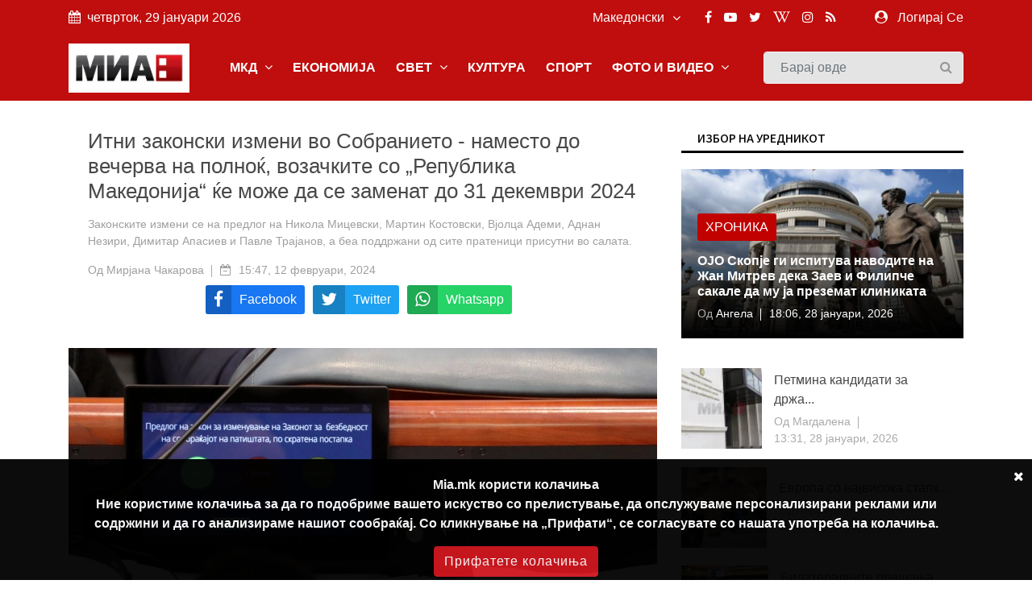

--- FILE ---
content_type: text/html; charset=UTF-8
request_url: https://mia.mk/story/%D0%B8%D1%82%D0%BD%D0%B8-%D0%B7%D0%B0%D0%BA%D0%BE%D0%BD%D1%81%D0%BA%D0%B8-%D0%B8%D0%B7%D0%BC%D0%B5%D0%BD%D0%B8-%D0%B2%D0%BE-%D1%81%D0%BE%D0%B1%D1%80%D0%B0%D0%BD%D0%B8%D0%B5%D1%82%D0%BE-%D0%BD%D0%B0%D0%BC%D0%B5%D1%81%D1%82%D0%BE-%D0%B4%D0%BE-%D0%B2%D0%B5%D1%87%D0%B5%D1%80%D0%B2%D0%B0-%D0%BD%D0%B0-%D0%BF%D0%BE%D0%BB%D0%BD%D0%BE%D1%9C-%D0%B2%D0%BE%D0%B7%D0%B0%D1%87%D0%BA%D0%B8%D1%82%D0%B5-%D1%81%D0%BE-%D1%80%D0%B5%D0%BF%D1%83%D0%B1%D0%BB%D0%B8%D0%BA%D0%B0-%D0%BC%D0%B0%D0%BA%D0%B5%D0%B4%D0%BE%D0%BD%D0%B8%D1%98%D0%B0-%D1%9C%D0%B5-%D0%BC%D0%BE%D0%B6%D0%B5-%D0%B4%D0%B0-%D1%81%D0%B5-%D0%B7%D0%B0%D0%BC%D0%B5%D0%BD%D0%B0%D1%82-%D0%B4%D0%BE-31-%D0%B4%D0%B5%D0%BA%D0%B5%D0%BC%D0%B2%D1%80%D0%B8-2024f4w
body_size: 15886
content:
<!DOCTYPE html> <html lang="en"> <head> <meta charset="utf-8"> <meta http-equiv="X-UA-Compatible" content="IE=edge"> <meta name="viewport" content="width=device-width, initial-scale=1"> <title>Итни законски измени во Собранието - наместо до вечерва на полноќ, возачките со „Република Македонија“ ќе може да се заменат до 31 декември 2024</title> <meta name="title" content="Итни законски измени во Собранието - наместо до вечерва на полноќ, возачките со „Република Македонија“ ќе може да се заменат до 31 декември 2024" /> <meta name="description" content="Законските измени се на предлог на Никола Мицевски, Мартин Костовски, Вјолца Адеми, Аднан Незири, Димитар Апасиев и Павле Трајанов, а беа поддржани од сите пратеници присутни во салата. " /> <meta name="keywords" content="собрание, седница, закон" /> <meta name="news_keywords" content="собрание, седница, закон" /> <meta name="author" content="Мирјана Чакарова" /> <meta name="language" content="mk" /> <link rel="canonical" href="https://mia.mk/story/%D0%B8%D1%82%D0%BD%D0%B8-%D0%B7%D0%B0%D0%BA%D0%BE%D0%BD%D1%81%D0%BA%D0%B8-%D0%B8%D0%B7%D0%BC%D0%B5%D0%BD%D0%B8-%D0%B2%D0%BE-%D1%81%D0%BE%D0%B1%D1%80%D0%B0%D0%BD%D0%B8%D0%B5%D1%82%D0%BE-%D0%BD%D0%B0%D0%BC%D0%B5%D1%81%D1%82%D0%BE-%D0%B4%D0%BE-%D0%B2%D0%B5%D1%87%D0%B5%D1%80%D0%B2%D0%B0-%D0%BD%D0%B0-%D0%BF%D0%BE%D0%BB%D0%BD%D0%BE%D1%9C-%D0%B2%D0%BE%D0%B7%D0%B0%D1%87%D0%BA%D0%B8%D1%82%D0%B5-%D1%81%D0%BE-%D1%80%D0%B5%D0%BF%D1%83%D0%B1%D0%BB%D0%B8%D0%BA%D0%B0-%D0%BC%D0%B0%D0%BA%D0%B5%D0%B4%D0%BE%D0%BD%D0%B8%D1%98%D0%B0-%D1%9C%D0%B5-%D0%BC%D0%BE%D0%B6%D0%B5-%D0%B4%D0%B0-%D1%81%D0%B5-%D0%B7%D0%B0%D0%BC%D0%B5%D0%BD%D0%B0%D1%82-%D0%B4%D0%BE-31-%D0%B4%D0%B5%D0%BA%D0%B5%D0%BC%D0%B2%D1%80%D0%B8-2024f4w" /> <meta property="og:title" content="Итни законски измени во Собранието - наместо до вечерва на полноќ, возачките со „Република Македонија“ ќе може да се заменат до 31 декември 2024" /> <meta property="og:author" content="Мирјана Чакарова" /> <meta property="og:description" content="Законските измени се на предлог на Никола Мицевски, Мартин Костовски, Вјолца Адеми, Аднан Незири, Димитар Апасиев и Павле Трајанов..." /> <meta property="og:locale" content="mk" /> <meta property="og:type" content="article" /> <meta property="article:author" content="Мирјана Чакарова" /> <meta property="article:publisher" content="https://www.facebook.com/MediumskaInformativnaAgencija/" /> <meta property="article:published_time" content="2024-02-12 15:47:30" /> <meta property='og:site_name' content="Mia.mk" /> <meta property="og:image:width" content="1200" /> <meta property="og:image:height" content="630" /> <meta property="og:url" content="https://mia.mk/story/%D0%B8%D1%82%D0%BD%D0%B8-%D0%B7%D0%B0%D0%BA%D0%BE%D0%BD%D1%81%D0%BA%D0%B8-%D0%B8%D0%B7%D0%BC%D0%B5%D0%BD%D0%B8-%D0%B2%D0%BE-%D1%81%D0%BE%D0%B1%D1%80%D0%B0%D0%BD%D0%B8%D0%B5%D1%82%D0%BE-%D0%BD%D0%B0%D0%BC%D0%B5%D1%81%D1%82%D0%BE-%D0%B4%D0%BE-%D0%B2%D0%B5%D1%87%D0%B5%D1%80%D0%B2%D0%B0-%D0%BD%D0%B0-%D0%BF%D0%BE%D0%BB%D0%BD%D0%BE%D1%9C-%D0%B2%D0%BE%D0%B7%D0%B0%D1%87%D0%BA%D0%B8%D1%82%D0%B5-%D1%81%D0%BE-%D1%80%D0%B5%D0%BF%D1%83%D0%B1%D0%BB%D0%B8%D0%BA%D0%B0-%D0%BC%D0%B0%D0%BA%D0%B5%D0%B4%D0%BE%D0%BD%D0%B8%D1%98%D0%B0-%D1%9C%D0%B5-%D0%BC%D0%BE%D0%B6%D0%B5-%D0%B4%D0%B0-%D1%81%D0%B5-%D0%B7%D0%B0%D0%BC%D0%B5%D0%BD%D0%B0%D1%82-%D0%B4%D0%BE-31-%D0%B4%D0%B5%D0%BA%D0%B5%D0%BC%D0%B2%D1%80%D0%B8-2024f4w" /> <meta name='robots' content='index, follow, max-image-preview:large, max-snippet:-1, max-video-preview:-1' />  <meta property="og:image" content="https://mia.mk/images/20240212155304_ogImage_14.jpg" alt="Итни законски измени во Собранието - наместо до вечерва на полноќ, возачките со „Република Македонија“ ќе може да се заменат до 31 декември 2024" />  <meta name="twitter:title" content="Итни законски измени во Собранието - наместо до вечерва на полноќ, возачките со „Република Македонија“ ќе може да се заменат до 31 декември 2024" /> <meta name="twitter:description" content="Законските измени се на предлог на Никола Мицевски, Мартин Костовски, Вјолца Адеми, Аднан Незири, Димитар Апасиев и Павле Трајанов..." /> <meta name="twitter:card" content="summary_large_image" /> <meta name="twitter:domain" content="https://mia.mk" /> <meta name="twitter:url" content="https://mia.mk/story/%D0%B8%D1%82%D0%BD%D0%B8-%D0%B7%D0%B0%D0%BA%D0%BE%D0%BD%D1%81%D0%BA%D0%B8-%D0%B8%D0%B7%D0%BC%D0%B5%D0%BD%D0%B8-%D0%B2%D0%BE-%D1%81%D0%BE%D0%B1%D1%80%D0%B0%D0%BD%D0%B8%D0%B5%D1%82%D0%BE-%D0%BD%D0%B0%D0%BC%D0%B5%D1%81%D1%82%D0%BE-%D0%B4%D0%BE-%D0%B2%D0%B5%D1%87%D0%B5%D1%80%D0%B2%D0%B0-%D0%BD%D0%B0-%D0%BF%D0%BE%D0%BB%D0%BD%D0%BE%D1%9C-%D0%B2%D0%BE%D0%B7%D0%B0%D1%87%D0%BA%D0%B8%D1%82%D0%B5-%D1%81%D0%BE-%D1%80%D0%B5%D0%BF%D1%83%D0%B1%D0%BB%D0%B8%D0%BA%D0%B0-%D0%BC%D0%B0%D0%BA%D0%B5%D0%B4%D0%BE%D0%BD%D0%B8%D1%98%D0%B0-%D1%9C%D0%B5-%D0%BC%D0%BE%D0%B6%D0%B5-%D0%B4%D0%B0-%D1%81%D0%B5-%D0%B7%D0%B0%D0%BC%D0%B5%D0%BD%D0%B0%D1%82-%D0%B4%D0%BE-31-%D0%B4%D0%B5%D0%BA%D0%B5%D0%BC%D0%B2%D1%80%D0%B8-2024f4w">  <meta name="twitter:image" content="https://mia.mk/images/20240212155304_ogImage_14.jpg" alt="Итни законски измени во Собранието - наместо до вечерва на полноќ, возачките со „Република Македонија“ ќе може да се заменат до 31 декември 2024" />      <title>Медиумска информативна агенција</title> <link rel="stylesheet" href="https://mia.mk/site/css/bootstrap.min.css"> <link rel="stylesheet" href="https://mia.mk/site/css/font-awesome.min.css"> <link rel="stylesheet" href="https://mia.mk/site/css/icon.min.css"> <link rel="stylesheet" href="https://mia.mk/site/css/magnific-popup.min.css"> <link rel="stylesheet" href="https://mia.mk/site/css/animate.min.css"> <link rel="stylesheet" href="https://mia.mk/site/css/slick.min.css"> <link rel="stylesheet" href="https://mia.mk/site/css/structure.min.css"> <link rel="stylesheet" href="https://mia.mk/site/css/main.css?v=2">  <link rel="stylesheet" href="https://mia.mk/site/css/custom.css?8"> <link rel="stylesheet" href="https://mia.mk/site/css/responsive.min.css?2">  <link rel="stylesheet" href="https://mia.mk/site/css/plyr.css" /> <link rel="stylesheet" href="https://mia.mk/reaction/reaction.css" /> <link rel="stylesheet" href="https://mia.mk/reaction/reaction-2.css" /> <style> #share-network-list { display: flex; flex-direction: row; flex-wrap: wrap; justify-content: center; max-width: 1000px; margin: auto; } a[class^="share-network-"] { flex: none; color: #FFFFFF; background-color: #333; border-radius: 3px; overflow: hidden; display: flex; flex-direction: row; align-content: center; align-items: center; cursor: pointer; margin: 0 10px 10px 0; text-decoration: none; } a[class^="share-network-"] .fah { background-color: rgba(0, 0, 0, 0.2); padding: 10px; flex: 0 1 auto; } a[class^="share-network-"] span { padding: 0 10px; flex: 1 1; font-weight: 500; } a.share-network-twitter { background-color: #1da1f2; } </style>  <link rel="stylesheet" href="https://fonts.googleapis.com/css2?family=Noto+Sans+JP:wght@400;500;600;700&display=swap"> <link rel="icon" type="image/x-icon" href="https://mia.mk/icons/favicon.ico"> <link rel="manifest" href="https://mia.mk/icons/site.webmanifest"> <link rel="mask-icon" href="https://mia.mk/icons/safari-pinned-tab.svg&quot; color=&quot;#c3151c"> <meta name="msapplication-TileColor" content="#f2f2f2"> <meta name="theme-color" content="#f2f2f2"> <meta name="msapplication-TileColor" content="#f2f2f2"> <meta name="msapplication-TileImage" content="/icons/mstile-144x144.png"> <link rel="apple-touch-icon" sizes="57x57" href="https://mia.mk/icons/apple-touch-icon-57x57.png"> <link rel="apple-touch-icon" sizes="60x60" href="https://mia.mk/icons/apple-touch-icon-60x60.png"> <link rel="apple-touch-icon" sizes="72x72" href="https://mia.mk/icons/apple-touch-icon-72x72.png"> <link rel="apple-touch-icon" sizes="76x76" href="https://mia.mk/icons/apple-touch-icon-76x76.png"> <link rel="apple-touch-icon" sizes="114x114" href="https://mia.mk/icons/apple-touch-icon-114x114.png"> <link rel="apple-touch-icon" sizes="120x120" href="https://mia.mk/icons/apple-touch-icon-120x120.png"> <link rel="apple-touch-icon" sizes="144x144" href="https://mia.mk/icons/apple-touch-icon-144x144.png"> <link rel="apple-touch-icon" sizes="152x152" href="https://mia.mk/icons/apple-touch-icon-152x152.png"> <link rel="apple-touch-icon" sizes="180x180" href="https://mia.mk/icons/apple-touch-icon-180x180.png"> <link rel="icon" type="image/png" sizes="192x192" href="https://mia.mk/icons/android-icon-192x192.png"> <link rel="icon" type="image/png" sizes="32x32" href="https://mia.mk/icons/favicon-32x32.png"> <link rel="icon" type="image/png" sizes="96x96" href="https://mia.mk/icons/favicon-96x96.png"> <link rel="icon" type="image/png" sizes="16x16" href="https://mia.mk/icons/favicon-16x16.png">  <style>
.sg-home-section .sg-post .entry-content a p {
font-size: 18px !important;
font-weight: bold !important;
}

.sg-home-section .row .sg-post .entry-content {
padding: 10px 0px;
}

.section-title h1, .section-title h1 a, .breaking-content span {
font-size: 20px !important;
}

.sg-menu .navbar-nav li a {
font-weight: bold !important;
}

@media (max-width: 991px) {
    .navbar-toggler {
        margin: 10px 0px;
}

.sg-search .form-control {
margin: 10px 0px;
}
}

.navbar-toggler-icon {
color: white 
}

#home-carousel .carousel-control-next, #home-carousel .carousel-control-prev, .btn.btn-primary:before, .entry-content, .entry-content.absolute, .entry-thumbnail img, .form-control, .select-options li, .slick-arrow, .user-info ul li a span, .user-info ul li a:before, .widget-newsletter button i, a, button {
font-size: 16px !important;
}


.entry-content {
  font-size: 20px;
}
.entry-content .entry-title {
  font-size: 30px;
  font-weight: bold;
}

/* Make post metadata font slightly smaller */
.entry-content .entry-meta {
  font-size: 18px;
  font-weight: normal;
}

/* Make category link and read-more button background red */
.sg-post .category ul li a,
a.read-more {
  background-color: #c10000 !important;
  color: white !important;
  padding: 5px 10px;
  border-radius: 3px;
  display: inline-block;
  text-decoration: none;
}

/* Optional: style on hover */
.sg-post .category ul li a:hover,
a.read-more:hover {
  background-color: #a30000 !important;
}










#sg-section-video .mb-0 {    background-color: #930708;
    color: #fff !important;}


#sg-section-video h1.mb-0 {
    -webkit-animation: pulsate 3s ease-out;
    -webkit-animation-iteration-count: infinite;
    opacity: -0.2;
}
@-webkit-keyframes pulsate {
    0% { 
        opacity: 0.5;
    }
    50% { 
        opacity: 1.0;
    }
    100% { 
        opacity: 0.5;
    }
}

#sg-section-video{
display:none;
}
.tagcloud-style-1 {
    padding: 5px !important;
    background-color: #fff;
    -webkit-box-shadow: none;
    -moz-box-shadow: none;
    animation: none;
    -o-box-shadow: none;
    box-shadow: none !important;
}
.header-top.p-4 {padding-top:5px !important;}
.entry-header.mb-4 {
margin-bottom:0!important}
.section-title h1, .section-title h1 a, .breaking-content span {
    font-size: 18px !important;
    color: #ffffff;
    font-weight: 500;
    text-transform: uppercase !important;
}
.breaking-content span {
    display: inline-block;
    min-width: 180px;
    color: #fff;
    padding: 10px 15px;
    text-align: center;
    margin-right: 5px;
background-color: #C00D0D !important;
}
.sg-topbar {
background-color: #C00D0D !important;
}

.entry-title {
 font-family: Arial, Helvetica, sans-serif !important;
}
body {
 font-family: Arial, Helvetica, sans-serif !important;
}

p.b {
  font-family: Arial, Helvetica, sans-serif !important;
}
p {
  font-family: Arial, Helvetica, sans-serif !important;
}
.connection-list {
    width: 410px;
    padding: 20px;
}
.sg-post:hover .entry-thumbnail img {
    -webkit-transition: all .3s ease 0s;
    -khtml-transition: all .3s ease 0s;
    -moz-transition: all .3s ease 0s;
    -ms-transition: all .3s ease 0s;
    -o-transition: all .3s ease 0s;
    transition: all .3s ease 0s;
    -webkit-transform: scale(1);
    -khtml-transform: scale(1);
    -moz-transform: scale(1);
    -ms-transform: scale(1);
    -o-transform: scale(1);
    transform: scale(1);
}
#home-carousel .entry-thumbnail {
display: flex;
    justify-content: center;
aligh-items:center;
 
}
@media only screen and (min-width: 992px) {
#home-carousel .entry-thumbnail {

   max-height: 450px !important;
min-height:450px !important;
}

}
#home-carousel .entry-thumbnail img{height:auto !important;}
#home-carousel .carousel-control-next, #home-carousel .carousel-control-prev, .btn.btn-primary:before, .entry-content, .entry-content.absolute, .entry-thumbnail img, .form-control, .select-options li, .slick-arrow, .user-info ul li a span, .user-info ul li a:before, .widget-newsletter button i, a, button {
  font-size: 14px;
}
.section-title h1 {
    font-size: 16px;
    color: #131313 !important;
    font-weight: 500;
    text-transform: uppercase;
}
.sg-post .entry-title {
font-size:16px !important}
.reporter-name {
    color: #fff;
    display: block;
    padding: 3px 10px;
    background-color: #0000007d;
    position: absolute;
    left: 5px;
    top: 5px;
    font-size: 12px;
}

.post-details .entry-title {
    font-size: 24px !important;
}
.widget-title {
    font-weight: 500;
    color: #000 !important;
    font-size: 14px;
    padding: 8px 20px;
    margin-bottom: 20px;
    text-transform: uppercase;
    background-color: #fff !important;
    border-bottom: 3px solid #000;
}
.section-title h1 {
border-bottom: 3px solid #000;
    font-size: 16px;
    color: #ffffff;
    font-weight: 500;
    text-transform: uppercase;
    background-color: #fff;
}

.col-md-6 
.entry-meta li, .entry-meta li a {
    color: #aaa;
    font-size: 14px !important;
}
@media (min-width: 991px) {
.sg-post .entry-content.block {
    height: 110px;
} }
@media (min-width: 992px) {
.slick-slider .slick-list, .slick-slider .slick-track {
    min-height: 500px;
    max-height: 400px;
}
.slick-slider:not(.slick-vertical) .slick-slide .sg-post{
min-height:450px;
display:flex !important;
justify-content:center;
align-items:center;
}

}

.section-title {
    margin-bottom: 15px;
    border-bottom: 3px solid var(--primary-color);
}
.slick-vertical .slick-slide {
    display: block;
    height: auto;
    border: 1px solid transparent;
    line-height: 16px;
}
@media screen and (max-width: 600px) {
  .breaking-content {
    visibility: hidden;
    display: none;
height:0px;
font-size:0px;
  }
}
.entry-meta ul li {
    margin-right: 20px;
    position: relative;
    font-size: 14px !important;
}
.slick-slider {
light-height:14px;}
.breaking-content span {
    display: inline-block;
    min-width: 180px;
    color: #fff;
    padding: 10px 15px;
    text-align: center;
    margin-right: 5px;
    background-color: var(--primary-color);
}
.section-title h1 , .section-title h1 a , .breaking-content span{
    font-size: 16px;
    color: #ffffff;
    font-weight: 500;
    text-transform: uppercase !important;
}

.entry-meta ul a {

font-size:16px}
.small-post .entry-header .entry-thumbnail img {
    max-width: none !important;}
.post-details .entry-title {
    font-size: 24px;
}
.section-title h1 a {color:#000 !important}
.sg-menu .navbar-nav li a {
    color: #333;
    display: block;
    font-weight: 500;
    padding: 14px;
}

.sg-post .category ul li:last-child {
    margin-right: 0;
    display: block;
}



.post-style-2 a
{
    font-size: 14px !important;
}
.small-post .entry-header{
display:flex;
align-items:center;
}
.small-post .entry-header .entry-thumbnail img{
min-width:100px;
}
.sg-main-content .entry-meta li:first-child {
    display: block;
}

.sg-main-conten li:first-child {
    display: block;
}
.slick-track li:first-child {
    display: block;
}


.sg-breaking-news {display:none}
.col-lg-4 .sg-breaking-news {display:block}

.sg-home-section .col-lg-4 {
    overflow: hidden;
    max-height: 450px;
}

h1 {
    font-size: 14px;
    color: #ffffff;
    background-color: #000;
    font-weight: 500;
    padding: 8px 15px;
    text-transform: uppercase;
}

.small-post .entry-header .entry-thumbnail img {
    display: inline;
    object-fit: cover;
    min-width: 100px;
    min-height: 100px;
    max-width: 100px;
    object-position: center center;
}
@media (max-width: 485px){
.small-post .entry-header .entry-thumbnail img {
   max-width: initial;
}

.sg-widget {
    margin-bottom: 30px;
    float: none !important;
}
}

.entry-meta ul li {
    margin-right: 20px;
    position: relative;
    font-size: 12px;
}

.sg-main-content .entry-meta li:first-child {
    display: block;
    font-size: 12px;
}

.btn-load-more {
    background: #fff;
    border: 1px solid #e5e5e5;
    display: block;
    font-size: 12px;
    line-height: 7px;
    margin: 0 auto;
    padding: 10px 10px;
    text-align: center;
    transition: all .25s ease 0s;
    color: #555;
    border-radius: 0.1875rem;
    width: 100%;
    max-width: 100%;
    font-weight: 600;
    cursor: pointer;
    margin-top: -10px;
}
.entry-meta li, .entry-meta li a {
    color: #aaa;
    font-size: 11px;
}
.item-table-filter {
    float: none;
    display: inline-table;
    min-width: 130px;
    margin-right: 10px;
    margin-bottom: 10px;
}

.sg-menu .navbar-nav li a {
    color: #333;
    display: block;
    font-weight: 500;
    padding: 12px !important;
}

.tagcloud-style-1 {
    padding: 5px !important;
    background-color: #fff;
    -webkit-box-shadow: 0 6px 12px rgb(0 0 0 / 8%);
    -moz-box-shadow: 0 6px 12px rgba(0,0,0,.075);
    -ms-box-shadow: 0 6px 12px rgba(0,0,0,.075);
    -o-box-shadow: 0 6px 12px rgba(0,0,0,.075);
    box-shadow: 0 6px 12px rgb(0 0 0 / 8%);
}

.tagcloud {
    margin-top: -10px;
}
.sg-breaking-news .sg-post .entry-title {
    font-size: 14px;
}
.section-title h1 a {
color: #000 !important;
}

.section-title h1 {
    font-size: 16px;
    color: #ffffff;
    font-weight: 500;
    text-transform: uppercase;
}

.section-title {
    margin-bottom: 15px;
    border-bottom: 0;
}

.cookie-disclaimer.p {
    margin-top: 0;
    margin-bottom: 1rem;
    font-size: 14px !important;
}

.cookie-disclaimer .cookie-close .p {
    margin-top: 0;
    margin-bottom: 1rem;
    font-size: 14px !important;
}

.cookie-disclaimer .cookie-close.b {
    margin-top: 0;
    margin-bottom: 1rem;
    font-size: 14px !important;
}

.post-details .entry-title {
    font-size: 26px !important;
}

.post-details .paragraph, .post-details .paragraph p {
    line-height: 25px !important;
margin-bottom: 10px;
}

blockquote {
    margin: 0 0 1rem;
    margin-left: 10px;
    background-color: #e6e6e6;
    border-left: 4px solid #757575;
    padding: 2px 2px 2px 10px;
}

body, html {
    font-weight: 400;
    color: #484848;
    font-size: 16px;
    background-color: #ffffff;
    font-family: var(--primary-font);
    -webkit-font-smoothing: antialiased;
}
.sg-post {
    position: relative;
    overflow: hidden;
    margin-bottom: 30px;
    background-color: #fff;
    -webkit-box-shadow: 0 6px 12px rgba(0,0,0,.075);
    -moz-box-shadow: none;
    -ms-box-shadow: none;
    -o-box-shadow: none;
    box-shadow: none;
}

.widget-social ul {
    padding: 30px 30px 10px;
    overflow: hidden;
    background-color: #fff;
    -webkit-box-shadow: none;
    -moz-box-shadow: 0 6px 12px rgba(0,0,0,.075);
    -ms-box-shadow: none;
    -o-box-shadow: none;
    box-shadow: none;
}

.sg-menu {
    margin-bottom: 30px;
    background-color: #fff;
    -webkit-box-shadow: none;
    -moz-box-shadow: 0 6px 12px rgba(0,0,0,.175);
    -ms-box-shadow: none;
    -o-box-shadow: none;
    box-shadow: none;
    background-color: #f4f4f4;
}

.sg-widget {
    margin-bottom: 30px;
    float: right;
}

.sg-search .form-control {
    height: 40px;
    margin-bottom: 0;
    padding-right: 35px;
    background-color: #e4e4e4;
    border: 1px solid #f6f6f6;
}

/* NEW UPDATE */
.row.custom-tight-spacing .col-md-3 {
  padding-left: 5px;
  padding-right: 5px;
}

/* First column */
.row.custom-tight-spacing .col-md-3:first-child {
  padding-left: 15px;
}

/* Last column */
.row.custom-tight-spacing .col-md-3:last-child {
  padding-right: 15px;
}

.navbar {
background-color: #C00D0D;
}

.navbar-brand {
    background-color: white;
    margin: 10px 0px;
}

/* Top-level nav links (e.g. MKD, World, Business) white */
.navbar-nav > .nav-item > a {
  color: white !important;
font-weight: bold;
}

/* Dropdown menu links: dark color for readability on white background */
.sg-dropdown-menu a {
  color: #333 !important;
}

/* Keep top nav white on hover */
.navbar-nav > .nav-item > a:hover {
  color: black !important;
}

/* Optional: improve visibility on mobile toggle */
.navbar-nav .nav-item a {
  font-weight: 700;
}

</style>   <link rel="alternate" type="application/atom+xml" href="https://mia.mk/feed" title="Медиумска информативна агенција">   <style type="text/css"> :root { --primary-color: #ca1c1c; --primary-font: Noto Sans JP, sans-serif; --plyr-color-main: #ca1c1c; } figure.image { position: relative; } figure.image figcaption { position: absolute; bottom: 0; left: 50%; background: rgb(0 0 0 / 56%); color: #ffffff; padding: 5px 10px; transform: translateX(-50%); } </style> <style> .cookie-disclaimer { background: #000000; color: #FFF; opacity: 0.95; width: 100%; bottom: 0; left: 0; z-index: 1; height: 150px; position: fixed; } @media only screen and (max-width:446px) { .cookie-disclaimer { height: 230px; font-size: 14px; } } .cookie-disclaimer .container { text-align: center; padding-top: 20px; padding-bottom: 20px; } .cookie-disclaimer .cookie-close { float: right; padding: 10px; cursor: pointer; } .btn.btn-success.accept-cookie { letter-spacing: 1px; letter-spacing: 1px; background: #ce161e; border-color: #ce161e; } </style> <script async src="https://www.googletagmanager.com/gtag/js?id=UA-xxxxxxxx-1"></script> <script> window.dataLayer = window.dataLayer || []; function gtag() { dataLayer.push(arguments); } gtag('js', new Date()); gtag('config', 'UA-xxxxxxxx-1'); </script> </head> <body class="">  <header class="sg-header"> <div class="sg-topbar"> <div class="container"> <div class="d-md-flex justify-content-md-between"> <div class="left-contennt"> <ul class="global-list"> <li><i class="fa fa-calendar mr-2" aria-hidden="true"></i>четврток, 29 јануари 2026</li> </ul> </div> <div class="right-content d-flex"> <div class="d-flex">  <input type="hidden" id="url" value="https://mia.mk"> <div class="sg-language"> <select name="code" id="languges-changer">  <option value="en" > English</option>  <option value="al" > Shqip</option>  <option value="mk" selected> Македонски</option>  </select> </div> </div> <div class="d-flex "> <div class="sg-social d-none d-xl-block mr-md-5"> <ul class="global-list">  <li><a href="https://www.facebook.com/MediumskaInformativnaAgencija/" target="_blank" name="Facebook"><i class="fa fa-facebook" aria-hidden="true"></i></a></li>  <li><a href="https://www.youtube.com/channel/UCPr0Bgdm_f5z7eVt7Sdzyhw" target="_blank" name="Youtube"><i class="fa fa-youtube-play" aria-hidden="true"></i></a></li>  <li><a href="https://twitter.com/MIA_NEWS" target="_blank" name="Twitter"><i class="fa fa-twitter" aria-hidden="true"></i></a></li>  <li><a href="https://en.wikipedia.org/wiki/Media_Information_Agency" target="_blank" name="Wiki"><i class="fa fa-wikipedia-w" aria-hidden="true"></i></a></li>  <li><a href="https://www.instagram.com/miaagencija/" target="_blank" name="Instagram"><i class="fa fa-instagram" aria-hidden="true"></i></a></li>  <li><a href="https://mia.mk/feed" name="feed"><i class="fa fa-rss" aria-hidden="true"></i></a></li> </ul> </div> <div class="sg-user">  <span> <i class="fa fa-user-circle mr-2" aria-hidden="true"></i> <a href="https://mia.mk/login">Логирај Се</a> <span class="d-none-small"> </span> </span>  </div> </div> </div> </div> </div> </div> <div class="sg-menu"> <nav class="navbar navbar-expand-lg"> <div class="container"> <div class="menu-content"> <a class="navbar-brand" href="https://mia.mk"> <img src="https://mia.mk/logo.png" alt="Logo" class="img-fluid"> </a> <button class="navbar-toggler" type="button" data-toggle="collapse" data-target="#navbarNav" aria-controls="navbarNav" aria-expanded="false" aria-label="Toggle navigation"> <span class="navbar-toggler-icon"><i class="fa fa-align-justify"></i></span> </button> <div class="collapse navbar-collapse justify-content-end" id="navbarNav"> <ul class="navbar-nav">   <li class="nav-item sg-dropdown"> <a href="https://mia.mk/category/makedonija" target="">МКД  <span><i class="fa fa-angle-down" aria-hidden="true"></i></span>  </a> <ul class="sg-dropdown-menu">  <li class=""><a href="https://mia.mk/sub-category/politika" target="">Политика  </a> <ul class="sg-dropdown-menu-menu">  </ul> </li>  <li class=""><a href="https://mia.mk/sub-category/ekonomija" target="">Економија  </a> <ul class="sg-dropdown-menu-menu">  </ul> </li>  <li class=""><a href="https://mia.mk/sub-category/%D0%BC%D0%B8%D0%B0-%D0%B8%D0%BD%D1%82%D0%B5%D1%80%D0%B2%D1%98%D1%83" target="">МИА Интервју  </a> <ul class="sg-dropdown-menu-menu">  </ul> </li>  <li class=""><a href="https://mia.mk/sub-category/opshtestvo" target="">Општество  </a> <ul class="sg-dropdown-menu-menu">  </ul> </li>  <li class=""><a href="https://mia.mk/category/hronika" target="">Хроника  </a> <ul class="sg-dropdown-menu-menu">  </ul> </li>  <li class=""><a href="https://mia.mk/sub-category/zdravje" target="">Здравје  </a> <ul class="sg-dropdown-menu-menu">  </ul> </li>  <li class=""><a href="https://mia.mk/category/%D0%BA%D0%B0%D0%BC%D0%BF%D0%B0%D1%9A%D0%B0-%D0%BD%D0%B0-%D0%BC%D0%B8%D0%B0-%D0%BF%D1%80%D0%BE%D1%82%D0%B8%D0%B2-%D0%BF%D1%83%D1%88%D0%B5%D1%9A%D0%B5%D1%82%D0%BE" target="">Кампања на МИА против пушењето  </a> <ul class="sg-dropdown-menu-menu">  </ul> </li>  <li class=""><a href="https://mia.mk/category/magazin" target="">Магазин  <span class="pull-right"><i class="fa fa-angle-right" aria-hidden="true"></i></span>  </a> <ul class="sg-dropdown-menu-menu">  <li class=""><a href="https://mia.mk/sub-category/zanimlivosti" target="">Занимливости</a> </li>  <li class=""><a href="https://mia.mk/sub-category/kujna" target="">Кујна</a> </li>  <li class=""><a href="https://mia.mk/sub-category/avtomobili" target="">Автомобилизам</a> </li>  </ul> </li>  <li class=""><a href="https://mia.mk/category/mia-istrazhuva" target="">МИА Истражува  <span class="pull-right"><i class="fa fa-angle-right" aria-hidden="true"></i></span>  </a> <ul class="sg-dropdown-menu-menu">  <li class=""><a href="https://mia.mk/sub-category/intervju" target="">Интервју</a> </li>  <li class=""><a href="https://mia.mk/sub-category/analiza" target="">Анализа</a> </li>  <li class=""><a href="https://mia.mk/sub-category/reportazha" target="">Репортажа</a> </li>  <li class=""><a href="https://mia.mk/sub-category/tema" target="">Тема</a> </li>  <li class=""><a href="https://mia.mk/sub-category/storija" target="">Сторија</a> </li>  </ul> </li>  <li class=""><a href="https://mia.mk/sub-category/opshtinski-vesti" target="">Општински вести  </a> <ul class="sg-dropdown-menu-menu">  </ul> </li>  <li class=""><a href="https://mia.mk/sub-category/gragjanski-sektor" target="">Граѓански сектор  </a> <ul class="sg-dropdown-menu-menu">  </ul> </li>  <li class=""><a href="https://mia.mk/sub-category/politichki-partii" target="">Политички партии  </a> <ul class="sg-dropdown-menu-menu">  </ul> </li>  <li class=""><a href="https://mia.mk/sub-category/originalni-tekstovi" target="">Соопштенија  </a> <ul class="sg-dropdown-menu-menu">  </ul> </li>  </ul> </li>      <li class="nav-item sg-dropdown"> <a href="https://mia.mk/category/biznis" target="">ЕКОНОМИЈА  </a> <ul class="sg-dropdown-menu">  </ul> </li>      <li class="nav-item sg-dropdown"> <a href="https://mia.mk/category/svetski-vesti" target="">СВЕТ  <span><i class="fa fa-angle-down" aria-hidden="true"></i></span>  </a> <ul class="sg-dropdown-menu">  <li class=""><a href="https://mia.mk/sub-category/balkan" target="">Балкан  </a> <ul class="sg-dropdown-menu-menu">  </ul> </li>  <li class=""><a href="https://mia.mk/sub-category/evropa" target="">Европа  </a> <ul class="sg-dropdown-menu-menu">  </ul> </li>  <li class=""><a href="https://mia.mk/category/svetski-vesti" target="">Свет  </a> <ul class="sg-dropdown-menu-menu">  </ul> </li>  <li class=""><a href="https://mia.mk/sub-category/izbrano" target="">Избрано  </a> <ul class="sg-dropdown-menu-menu">  </ul> </li>  </ul> </li>      <li class="nav-item sg-dropdown"> <a href="https://mia.mk/category/kultura" target="">КУЛТУРА  </a> <ul class="sg-dropdown-menu">  </ul> </li>      <li class="nav-item sg-dropdown"> <a href="https://mia.mk/category/sports" target="">СПОРТ  </a> <ul class="sg-dropdown-menu">  </ul> </li>      <li class="nav-item sg-dropdown"> <a href="#" target="">ФОТО И ВИДЕО  <span><i class="fa fa-angle-down" aria-hidden="true"></i></span>  </a> <ul class="sg-dropdown-menu">  <li class=""><a href="https://mia.mk/albums/photo-story" target="">Фотосторија  </a> <ul class="sg-dropdown-menu-menu">  </ul> </li>  <li class=""><a href="https://mia.mk/category/video" target="">Видео  </a> <ul class="sg-dropdown-menu-menu">  </ul> </li>  <li class=""><a href="https://mia.mk/albums/photo-moment" target="">Фотомомент  </a> <ul class="sg-dropdown-menu-menu">  </ul> </li>  <li class=""><a href="https://mia.mk/albums" target="">Фотогалерија  </a> <ul class="sg-dropdown-menu-menu">  </ul> </li>  </ul> </li>     </ul> </div> <div class="sg-search"> <div class="search-form"> <form action="https://mia.mk/search" id="search" method="GET"> <label for="label" class="d-none">Барај овде</label> <input class="form-control" id="label" name="search" type="text" placeholder="Барај овде"> <button type="submit"><i class="fa fa-search"></i><span class="d-none">Барај овде</span></button> </form> </div> </div> </div> </div> </nav> </div> </header> <div class="container"> <div class="row"> <div class="col-12">    </div> </div> </div>     <div class="sg-page-content"> <div class="container"> <div class="entry-header mb-4"> <div class="entry-thumbnail">  </div> </div> <div class="row"> <div class="col-md-7 col-lg-8 sg-sticky"> <div class="theiaStickySidebar post-details"> <div class="sg-section"> <div class="section-content"> <div class="sg-post sg-post-page">  <div class="entry-header"> <div class="header-top p-4"> <h3 class="entry-title">Итни законски измени во Собранието - наместо до вечерва на полноќ, возачките со „Република Македонија“ ќе може да се заменат до 31 декември 2024</h3>  <div class="entry-meta mb-2"> <ul class="global-list"> <li> Законските измени се на предлог на Никола Мицевски, Мартин Костовски, Вјолца Адеми, Аднан Незири, Димитар Апасиев и Павле Трајанов, а беа поддржани од сите пратеници присутни во салата.  </li> </ul> </div>  <div class="entry-meta mb-2"> <ul class="global-list"> <li>Од <a href="https://mia.mk/author-profile/24">Мирјана Чакарова </li> <li><i class="fa fa-calendar-minus-o" aria-hidden="true"></i> <a href="https://mia.mk/date/2024-02-12">15:47, 12 февруари, 2024</a> </li>  </ul> </div> <div class="entry-meta my-2" id="share-network-list"> <a href="https://www.facebook.com/sharer/sharer.php?u=https://mia.mk/story/%D0%B8%D1%82%D0%BD%D0%B8-%D0%B7%D0%B0%D0%BA%D0%BE%D0%BD%D1%81%D0%BA%D0%B8-%D0%B8%D0%B7%D0%BC%D0%B5%D0%BD%D0%B8-%D0%B2%D0%BE-%D1%81%D0%BE%D0%B1%D1%80%D0%B0%D0%BD%D0%B8%D0%B5%D1%82%D0%BE-%D0%BD%D0%B0%D0%BC%D0%B5%D1%81%D1%82%D0%BE-%D0%B4%D0%BE-%D0%B2%D0%B5%D1%87%D0%B5%D1%80%D0%B2%D0%B0-%D0%BD%D0%B0-%D0%BF%D0%BE%D0%BB%D0%BD%D0%BE%D1%9C-%D0%B2%D0%BE%D0%B7%D0%B0%D1%87%D0%BA%D0%B8%D1%82%D0%B5-%D1%81%D0%BE-%D1%80%D0%B5%D0%BF%D1%83%D0%B1%D0%BB%D0%B8%D0%BA%D0%B0-%D0%BC%D0%B0%D0%BA%D0%B5%D0%B4%D0%BE%D0%BD%D0%B8%D1%98%D0%B0-%D1%9C%D0%B5-%D0%BC%D0%BE%D0%B6%D0%B5-%D0%B4%D0%B0-%D1%81%D0%B5-%D0%B7%D0%B0%D0%BC%D0%B5%D0%BD%D0%B0%D1%82-%D0%B4%D0%BE-31-%D0%B4%D0%B5%D0%BA%D0%B5%D0%BC%D0%B2%D1%80%D0%B8-2024f4w&text=Итни законски измени во Собранието - наместо до вечерва на полноќ, возачките со „Република Македонија“ ќе може да се заменат до 31 декември 2024" target="_blank" class="share-network-facebook" style="background-color: rgb(24, 119, 242);"><i class="fa fah fa-lg fa-facebook"></i> <span>Facebook</span></a> <a href="https://twitter.com/share?url=https://mia.mk/story/%D0%B8%D1%82%D0%BD%D0%B8-%D0%B7%D0%B0%D0%BA%D0%BE%D0%BD%D1%81%D0%BA%D0%B8-%D0%B8%D0%B7%D0%BC%D0%B5%D0%BD%D0%B8-%D0%B2%D0%BE-%D1%81%D0%BE%D0%B1%D1%80%D0%B0%D0%BD%D0%B8%D0%B5%D1%82%D0%BE-%D0%BD%D0%B0%D0%BC%D0%B5%D1%81%D1%82%D0%BE-%D0%B4%D0%BE-%D0%B2%D0%B5%D1%87%D0%B5%D1%80%D0%B2%D0%B0-%D0%BD%D0%B0-%D0%BF%D0%BE%D0%BB%D0%BD%D0%BE%D1%9C-%D0%B2%D0%BE%D0%B7%D0%B0%D1%87%D0%BA%D0%B8%D1%82%D0%B5-%D1%81%D0%BE-%D1%80%D0%B5%D0%BF%D1%83%D0%B1%D0%BB%D0%B8%D0%BA%D0%B0-%D0%BC%D0%B0%D0%BA%D0%B5%D0%B4%D0%BE%D0%BD%D0%B8%D1%98%D0%B0-%D1%9C%D0%B5-%D0%BC%D0%BE%D0%B6%D0%B5-%D0%B4%D0%B0-%D1%81%D0%B5-%D0%B7%D0%B0%D0%BC%D0%B5%D0%BD%D0%B0%D1%82-%D0%B4%D0%BE-31-%D0%B4%D0%B5%D0%BA%D0%B5%D0%BC%D0%B2%D1%80%D0%B8-2024f4w&text=Итни законски измени во Собранието - наместо до вечерва на полноќ, возачките со „Република Македонија“ ќе може да се заменат до 31 декември 2024" target="_blank" class="share-network-twitter" style="background-color: rgb(29, 161, 242);"><i class="fa fah fa-lg fa-twitter"></i> <span>Twitter</span></a> <a href="https://api.whatsapp.com/send?text=https://mia.mk/story/%D0%B8%D1%82%D0%BD%D0%B8-%D0%B7%D0%B0%D0%BA%D0%BE%D0%BD%D1%81%D0%BA%D0%B8-%D0%B8%D0%B7%D0%BC%D0%B5%D0%BD%D0%B8-%D0%B2%D0%BE-%D1%81%D0%BE%D0%B1%D1%80%D0%B0%D0%BD%D0%B8%D0%B5%D1%82%D0%BE-%D0%BD%D0%B0%D0%BC%D0%B5%D1%81%D1%82%D0%BE-%D0%B4%D0%BE-%D0%B2%D0%B5%D1%87%D0%B5%D1%80%D0%B2%D0%B0-%D0%BD%D0%B0-%D0%BF%D0%BE%D0%BB%D0%BD%D0%BE%D1%9C-%D0%B2%D0%BE%D0%B7%D0%B0%D1%87%D0%BA%D0%B8%D1%82%D0%B5-%D1%81%D0%BE-%D1%80%D0%B5%D0%BF%D1%83%D0%B1%D0%BB%D0%B8%D0%BA%D0%B0-%D0%BC%D0%B0%D0%BA%D0%B5%D0%B4%D0%BE%D0%BD%D0%B8%D1%98%D0%B0-%D1%9C%D0%B5-%D0%BC%D0%BE%D0%B6%D0%B5-%D0%B4%D0%B0-%D1%81%D0%B5-%D0%B7%D0%B0%D0%BC%D0%B5%D0%BD%D0%B0%D1%82-%D0%B4%D0%BE-31-%D0%B4%D0%B5%D0%BA%D0%B5%D0%BC%D0%B2%D1%80%D0%B8-2024f4w" target="_blank" class="share-network-whatsapp" style="background-color: rgb(37, 211, 102);"><i class="fa fah fa-lg fa-whatsapp"></i> <span>Whatsapp</span></a> </div> </div> <div class="entry-thumbnail" height="100%"> <img class="img-fluid lazy" src="https://mia.mk/images/20240212155304_big_730x400_57.webp " data-original="https://mia.mk/images/20240212155304_big_730x400_57.webp"  data-description=""  alt="Итни законски измени во Собранието - наместо до вечерва на полноќ, возачките со „Република Македонија“ ќе може да се заменат до 31 декември 2024" />   </div> </div> <div class="entry-content p-4">     <div class="sg-ad"> <div class="container"> <div class="ad-content">   <!-- Revive Adserver Javascript Tag - Generated with Revive Adserver v5.2.1 -->
<script type='text/javascript'><!--//<![CDATA[
   var m3_u = (location.protocol=='https:'?'https://adserver.mia.mk/www/delivery/ajs.php':'http://adserver.mia.mk/www/delivery/ajs.php');
   var m3_r = Math.floor(Math.random()*99999999999);
   if (!document.MAX_used) document.MAX_used = ',';
   document.write ("<scr"+"ipt type='text/javascript' src='"+m3_u);
   document.write ("?zoneid=34");
   document.write ('&cb=' + m3_r);
   if (document.MAX_used != ',') document.write ("&exclude=" + document.MAX_used);
   document.write (document.charset ? '&charset='+document.charset : (document.characterSet ? '&charset='+document.characterSet : ''));
   document.write ("&loc=" + escape(window.location));
   if (document.referrer) document.write ("&referer=" + escape(document.referrer));
   if (document.context) document.write ("&context=" + escape(document.context));
   document.write ("'><\/scr"+"ipt>");
//]]>--></script><noscript><a href='http://adserver.mia.mk/www/delivery/ck.php?n=a9080253&cb=INSERT_RANDOM_NUMBER_HERE' target='_blank'><img src='http://adserver.mia.mk/www/delivery/avw.php?zoneid=34&cb=INSERT_RANDOM_NUMBER_HERE&n=a9080253' border='0' alt='' /></a></noscript>
  </div> </div> </div>      <div class="paragraph"> <p><strong>Скопје, 12 февруари 2024 (МИА)</strong> - Собранието попладнево, во рамки на 144. седница, по скратена постапка треба да ги донесе законските измени со кои, наместо 12 февруари 2024 година, крајниот рок за замена на возачките дозволи со ознака „Република Македонија“ ќе биде 31 декември 2024.</p>
<p>Претседателот на Собранието Јован Митрески ја закажа седницата за 16.20 часот. Претходно, законските измени треба да поминат низ собраниските работни тела.</p>
<p><img style="max-width: 100%;" src="/articles/images/итнизаконскиизменивособраниетонаместодовечерванаполноќвозачкanTii/1Fvj4NMo7/placeholder.webp" width="2048" data-lazycontent="/articles/images/итнизаконскиизменивособраниетонаместодовечерванаполноќвозачкanTii/1Fvj4NMo7/{{size}}"></p>
<p>Законските измени се на предлог на Никола Мицевски, Мартин Костовски, Вјолца Адеми, Аднан Незири, Димитар Апасиев и Павле Трајанов, а беа поддржани од сите пратеници присутни во салата.&nbsp;</p>
<p><img style="max-width: 100%;" src="/articles/images/итнизаконскиизменивособраниетонаместодовечерванаполноќвозачкlxuTK/QFmdwDfjP/placeholder.webp" width="981" height="647" data-lazycontent="/articles/images/итнизаконскиизменивособраниетонаместодовечерванаполноќвозачкlxuTK/QFmdwDfjP/{{size}}"></p>
<p>-Целта на измените е изнаоѓање брзо решение за проблемот со личните документи. Во интерес на граѓаните и со цел нивно ослободување од дополнителен пртисок и хаос, преку меѓусебен консензус сите координатори од партиите дојдоа до заедничко решение, на оваа седница да предложат измени на Законот за безбедност на сообраќајот на патиштата, по скратена постапка. Се работи за мали измени, односно одредбата во која стои 12 февруари 2024 (денес), се менуваа со 31 декември 2024 или до крајот на годината. Сметаме дека ова законско решение ќе овозможи намалување на долгите редици чекања. Со оглед на кратките рокови и непознаниците кај граѓаните, би апелирал до политичките субјекти во и надвор од Собраниоето, да не ја злоупотребуваат темата зашто во овој момент треба да се најде брзо решение за личните документи на граѓаните, истакна координаторот на ВМРО-ДПМНЕ, Мицевски.<strong> мч/аа/</strong></p>
<p><strong>фото: МИА</strong></p>
<p>&nbsp;</p> </div>  <div class="sg-inner-image m-2">  </div>         <div class="sg-ad"> <div class="container"> <div class="ad-content">   <!-- Revive Adserver Javascript Tag - Generated with Revive Adserver v5.2.1 -->
<script type='text/javascript'><!--//<![CDATA[
   var m3_u = (location.protocol=='https:'?'https://adserver.mia.mk/www/delivery/ajs.php':'http://adserver.mia.mk/www/delivery/ajs.php');
   var m3_r = Math.floor(Math.random()*99999999999);
   if (!document.MAX_used) document.MAX_used = ',';
   document.write ("<scr"+"ipt type='text/javascript' src='"+m3_u);
   document.write ("?zoneid=34");
   document.write ('&cb=' + m3_r);
   if (document.MAX_used != ',') document.write ("&exclude=" + document.MAX_used);
   document.write (document.charset ? '&charset='+document.charset : (document.characterSet ? '&charset='+document.characterSet : ''));
   document.write ("&loc=" + escape(window.location));
   if (document.referrer) document.write ("&referer=" + escape(document.referrer));
   if (document.context) document.write ("&context=" + escape(document.context));
   document.write ("'><\/scr"+"ipt>");
//]]>--></script><noscript><a href='http://adserver.mia.mk/www/delivery/ck.php?n=a9080253&cb=INSERT_RANDOM_NUMBER_HERE' target='_blank'><img src='http://adserver.mia.mk/www/delivery/avw.php?zoneid=34&cb=INSERT_RANDOM_NUMBER_HERE&n=a9080253' border='0' alt='' /></a></noscript>
  </div> </div> </div>    </div>  </div>  <div class="sg-section mb-4"> <div class="section-content"> <div class="section-title"> <h1>Тагови</h1> </div> <div class="tagcloud tagcloud-style-1">   <a href="https://mia.mk/tags/%D1%81%D0%BE%D0%B1%D1%80%D0%B0%D0%BD%D0%B8%D0%B5">собрание</a>  <a href="https://mia.mk/tags/%20%D1%81%D0%B5%D0%B4%D0%BD%D0%B8%D1%86%D0%B0"> седница</a>  <a href="https://mia.mk/tags/%20%D0%B7%D0%B0%D0%BA%D0%BE%D0%BD"> закон</a>   </div> </div> </div>      <div class="sg-section"> <div class="section-content"> <div class="section-title"> <h1>Можно е и ова да ти се допаѓа</h1> </div> <div class="row text-center">  <div class="col-lg-6"> <div class="sg-post post-style-2"> <div class="entry-header"> <div class="entry-thumbnail"> <a href="https://mia.mk/story/%D0%B0%D0%BC%D0%B5%D1%80%D0%B8%D0%BA%D0%B0%D0%BD%D1%81%D0%BA%D0%B0-%D0%BF%D1%80%D0%B5%D0%BC%D0%B8%D0%B5%D1%80%D0%B0-%D0%BD%D0%B0-%D1%98%D0%BE%D0%BD-%D0%B2%D0%B0%D1%80%D0%B4%D0%B0%D1%80-%D0%BF%D1%80%D0%BE%D1%82%D0%B8%D0%B2-%D0%B3%D0%B0%D0%BB%D0%B0%D0%BA%D1%81%D0%B8%D1%98%D0%B0%D1%82%D0%B0-%D0%B2%D0%BE-%D0%BC%D0%B0%D1%98%D0%B0%D0%BC%D0%B8">  <img src="https://mia.mk/images/20260129082641_medium_358x215_77.webp " data-original="https://mia.mk/images/20260129082641_medium_358x215_77.webp" class="img-fluid" alt="Американска премиера на „Јон Вардар против галаксијата“ во Мајами" title="Американска премиера на „Јон Вардар против галаксијата“ во Мајами">  </a> </div>  <div class="category block"> <ul class="global-list">  <li><a href="https://mia.mk/category/makedonija">МКД</a> </li>  </ul> </div> </div> <div class="entry-content"> <h3 class="entry-title"><a href="https://mia.mk/story/%D0%B0%D0%BC%D0%B5%D1%80%D0%B8%D0%BA%D0%B0%D0%BD%D1%81%D0%BA%D0%B0-%D0%BF%D1%80%D0%B5%D0%BC%D0%B8%D0%B5%D1%80%D0%B0-%D0%BD%D0%B0-%D1%98%D0%BE%D0%BD-%D0%B2%D0%B0%D1%80%D0%B4%D0%B0%D1%80-%D0%BF%D1%80%D0%BE%D1%82%D0%B8%D0%B2-%D0%B3%D0%B0%D0%BB%D0%B0%D0%BA%D1%81%D0%B8%D1%98%D0%B0%D1%82%D0%B0-%D0%B2%D0%BE-%D0%BC%D0%B0%D1%98%D0%B0%D0%BC%D0%B8">Американска премиера на „Јон Вардар против галаксијата“ во Мајами</a> </h3> </div> </div> </div>  <div class="col-lg-6"> <div class="sg-post post-style-2"> <div class="entry-header"> <div class="entry-thumbnail"> <a href="https://mia.mk/story/%D0%B2%D0%BB%D0%B0%D1%82%D0%BA%D0%BE-%D1%81%D1%82%D0%B5%D1%84%D0%B0%D0%BD%D0%BE%D0%B2%D1%81%D0%BA%D0%B8-%D1%81%D0%BE-%D0%BD%D0%B0%D0%B3%D1%80%D0%B0%D0%B4%D0%B0-%D0%BF%D0%BE%D1%80%D0%B8%D0%BD-%D0%B7%D0%B0-%D0%BF%D0%BE%D1%81%D0%B5%D0%B1%D0%B5%D0%BD-%D0%BF%D1%80%D0%B8%D0%B4%D0%BE%D0%BD%D0%B5%D1%81-%D0%B2%D0%BE-%D1%85%D1%80%D0%B2%D0%B0%D1%82%D1%81%D0%BA%D0%B0%D1%82%D0%B0-%D0%BC%D1%83%D0%B7%D0%B8%D0%BA%D0%B0Q83">  <img src="https://mia.mk/images/20260129081142_medium_358x215_64.webp " data-original="https://mia.mk/images/20260129081142_medium_358x215_64.webp" class="img-fluid" alt="Влатко Стефановски со награда Порин за посебен придонес во хрватската музика" title="Влатко Стефановски со награда Порин за посебен придонес во хрватската музика">  </a> </div>  <div class="category block"> <ul class="global-list">  <li><a href="https://mia.mk/category/makedonija">МКД</a> </li>  </ul> </div> </div> <div class="entry-content"> <h3 class="entry-title"><a href="https://mia.mk/story/%D0%B2%D0%BB%D0%B0%D1%82%D0%BA%D0%BE-%D1%81%D1%82%D0%B5%D1%84%D0%B0%D0%BD%D0%BE%D0%B2%D1%81%D0%BA%D0%B8-%D1%81%D0%BE-%D0%BD%D0%B0%D0%B3%D1%80%D0%B0%D0%B4%D0%B0-%D0%BF%D0%BE%D1%80%D0%B8%D0%BD-%D0%B7%D0%B0-%D0%BF%D0%BE%D1%81%D0%B5%D0%B1%D0%B5%D0%BD-%D0%BF%D1%80%D0%B8%D0%B4%D0%BE%D0%BD%D0%B5%D1%81-%D0%B2%D0%BE-%D1%85%D1%80%D0%B2%D0%B0%D1%82%D1%81%D0%BA%D0%B0%D1%82%D0%B0-%D0%BC%D1%83%D0%B7%D0%B8%D0%BA%D0%B0Q83">Влатко Стефановски со награда Порин за посебен придонес во хрватската музика</a> </h3> </div> </div> </div>  <div class="col-lg-6"> <div class="sg-post post-style-2"> <div class="entry-header"> <div class="entry-thumbnail"> <a href="https://mia.mk/story/%D1%81%D0%BB%D0%B0%D0%B2%D0%B5%D1%81%D0%BA%D0%B8-%D0%BF%D1%80%D0%BE%D1%81%D0%B5%D1%87%D0%BD%D0%B0%D1%82%D0%B0-%D0%BF%D0%BB%D0%B0%D1%82%D0%B0-%D0%BB%D0%B0%D0%BD%D0%B8-%D0%BF%D0%BE%D1%80%D0%B0%D1%81%D0%BD%D0%B0-%D0%BD%D0%BE%D0%BC%D0%B8%D0%BD%D0%B0%D0%BB%D0%BD%D0%BE-%D0%B7%D0%B0-92-%D0%BF%D1%80%D0%BE%D1%86%D0%B5%D0%BD%D1%82%D0%B8-%D0%BF%D0%BE%D1%82%D1%80%D0%B5%D0%B1%D0%B5%D0%BD-%D0%B5-%D0%BE%D0%B4%D0%B3%D0%BE%D0%B2%D0%BE%D1%80%D0%B5%D0%BD-%D0%BF%D1%80%D0%B8%D1%81%D1%82%D0%B0%D0%BF-%D0%BA%D0%BE%D0%BD-%D1%80%D0%B0%D1%81%D1%82%D0%BE%D1%82-%D0%BD%D0%B0-%D0%BF%D0%BB%D0%B0%D1%82%D0%B8%D1%82%D0%B5">  <img src="https://mia.mk/images/20260129082800_medium_358x215_48.webp " data-original="https://mia.mk/images/20260129082800_medium_358x215_48.webp" class="img-fluid" alt="Славески: Просечната плата лани порасна номинално за 9,2 проценти, потребен е одговорен пристап кон растот на платите" title="Славески: Просечната плата лани порасна номинално за 9,2 проценти, потребен е одговорен пристап кон растот на платите">  </a> </div>  <div class="category block"> <ul class="global-list">  <li><a href="https://mia.mk/category/makedonija">МКД</a> </li>  </ul> </div> </div> <div class="entry-content"> <h3 class="entry-title"><a href="https://mia.mk/story/%D1%81%D0%BB%D0%B0%D0%B2%D0%B5%D1%81%D0%BA%D0%B8-%D0%BF%D1%80%D0%BE%D1%81%D0%B5%D1%87%D0%BD%D0%B0%D1%82%D0%B0-%D0%BF%D0%BB%D0%B0%D1%82%D0%B0-%D0%BB%D0%B0%D0%BD%D0%B8-%D0%BF%D0%BE%D1%80%D0%B0%D1%81%D0%BD%D0%B0-%D0%BD%D0%BE%D0%BC%D0%B8%D0%BD%D0%B0%D0%BB%D0%BD%D0%BE-%D0%B7%D0%B0-92-%D0%BF%D1%80%D0%BE%D1%86%D0%B5%D0%BD%D1%82%D0%B8-%D0%BF%D0%BE%D1%82%D1%80%D0%B5%D0%B1%D0%B5%D0%BD-%D0%B5-%D0%BE%D0%B4%D0%B3%D0%BE%D0%B2%D0%BE%D1%80%D0%B5%D0%BD-%D0%BF%D1%80%D0%B8%D1%81%D1%82%D0%B0%D0%BF-%D0%BA%D0%BE%D0%BD-%D1%80%D0%B0%D1%81%D1%82%D0%BE%D1%82-%D0%BD%D0%B0-%D0%BF%D0%BB%D0%B0%D1%82%D0%B8%D1%82%D0%B5">Славески: Просечната плата лани порасна номинално за 9,2 проценти, потребен е одговорен пристап кон растот на платите</a> </h3> </div> </div> </div>  <div class="col-lg-6"> <div class="sg-post post-style-2"> <div class="entry-header"> <div class="entry-thumbnail"> <a href="https://mia.mk/story/%D0%B3%D1%80%D0%B0%D0%BD%D0%B8%D1%87%D0%BD%D0%B8%D1%82%D0%B5-%D0%BF%D1%80%D0%B5%D0%BC%D0%B8%D0%BD%D0%B8-%D0%B8-%D0%B4%D0%B5%D0%BD%D0%B5%D1%81%D0%BA%D0%B0-%D0%B1%D0%BB%D0%BE%D0%BA%D0%B8%D1%80%D0%B0%D0%BD%D0%B8-%D0%BE%D0%B4-%D0%BA%D0%B0%D0%BC%D0%B8%D0%BE%D0%BD%D1%81%D0%BA%D0%B8%D1%82%D0%B5-%D0%BF%D1%80%D0%B5%D0%B2%D0%BE%D0%B7%D0%BD%D0%B8%D1%86%D0%B8">  <img src="https://mia.mk/images/20260129072046_medium_358x215_9.webp " data-original="https://mia.mk/images/20260129072046_medium_358x215_9.webp" class="img-fluid" alt="Граничните премини и денеска блокирани од камионските превозници" title="Граничните премини и денеска блокирани од камионските превозници">  </a> </div>  <div class="category block"> <ul class="global-list">  <li><a href="https://mia.mk/category/makedonija">МКД</a> </li>  </ul> </div> </div> <div class="entry-content"> <h3 class="entry-title"><a href="https://mia.mk/story/%D0%B3%D1%80%D0%B0%D0%BD%D0%B8%D1%87%D0%BD%D0%B8%D1%82%D0%B5-%D0%BF%D1%80%D0%B5%D0%BC%D0%B8%D0%BD%D0%B8-%D0%B8-%D0%B4%D0%B5%D0%BD%D0%B5%D1%81%D0%BA%D0%B0-%D0%B1%D0%BB%D0%BE%D0%BA%D0%B8%D1%80%D0%B0%D0%BD%D0%B8-%D0%BE%D0%B4-%D0%BA%D0%B0%D0%BC%D0%B8%D0%BE%D0%BD%D1%81%D0%BA%D0%B8%D1%82%D0%B5-%D0%BF%D1%80%D0%B5%D0%B2%D0%BE%D0%B7%D0%BD%D0%B8%D1%86%D0%B8">Граничните премини и денеска блокирани од камионските превозници</a> </h3> </div> </div> </div>  <div class="col-lg-6"> <div class="sg-post post-style-2"> <div class="entry-header"> <div class="entry-thumbnail"> <a href="https://mia.mk/story/%D0%BD%D0%B0%D1%98%D0%B0%D0%B2%D0%B0-%D1%81%D1%83%D0%B4%D0%B8%D0%B8%D1%82%D0%B5-%D0%B8%D0%B7%D0%B1%D0%B8%D1%80%D0%B0%D0%B0%D1%82-%D1%87%D0%BB%D0%B5%D0%BD-%D0%BD%D0%B0-%D1%81%D1%83%D0%B4%D1%81%D0%BA%D0%B8%D0%BE%D1%82-%D1%81%D0%BE%D0%B2%D0%B5%D1%82-%D0%BE%D0%B4-%D0%BD%D0%B5%D0%BC%D0%BD%D0%BE%D0%B7%D0%B8%D0%BD%D1%81%D0%BA%D0%B8%D1%82%D0%B5-%D0%B7%D0%B0%D0%B5%D0%B4%D0%BD%D0%B8%D1%86%D0%B8">  <img src="https://mia.mk/images/20260128121526_medium_358x215_12.webp " data-original="https://mia.mk/images/20260128121526_medium_358x215_12.webp" class="img-fluid" alt="Судиите избираат член на Судскиот совет од немнозинските заедници" title="Судиите избираат член на Судскиот совет од немнозинските заедници">  </a> </div>  <div class="category block"> <ul class="global-list">  <li><a href="https://mia.mk/category/makedonija">МКД</a> </li>  </ul> </div> </div> <div class="entry-content"> <h3 class="entry-title"><a href="https://mia.mk/story/%D0%BD%D0%B0%D1%98%D0%B0%D0%B2%D0%B0-%D1%81%D1%83%D0%B4%D0%B8%D0%B8%D1%82%D0%B5-%D0%B8%D0%B7%D0%B1%D0%B8%D1%80%D0%B0%D0%B0%D1%82-%D1%87%D0%BB%D0%B5%D0%BD-%D0%BD%D0%B0-%D1%81%D1%83%D0%B4%D1%81%D0%BA%D0%B8%D0%BE%D1%82-%D1%81%D0%BE%D0%B2%D0%B5%D1%82-%D0%BE%D0%B4-%D0%BD%D0%B5%D0%BC%D0%BD%D0%BE%D0%B7%D0%B8%D0%BD%D1%81%D0%BA%D0%B8%D1%82%D0%B5-%D0%B7%D0%B0%D0%B5%D0%B4%D0%BD%D0%B8%D1%86%D0%B8">Судиите избираат член на Судскиот совет од немнозинските заедници</a> </h3> </div> </div> </div>  <div class="col-lg-6"> <div class="sg-post post-style-2"> <div class="entry-header"> <div class="entry-thumbnail"> <a href="https://mia.mk/story/%D0%BD%D0%B0%D1%98%D0%B0%D0%B2%D0%B0%D1%81%D0%BA%D0%BE%D0%BF%D1%98%D0%B5-%D0%B4%D0%BE%D0%BC%D0%B0%D1%9C%D0%B8%D0%BD-%D0%BD%D0%B0-71.-%D0%B8%D0%B7%D0%B1%D0%BE%D1%80-%D0%B7%D0%B0-%D1%81%D0%BF%D0%BE%D1%80%D1%82%D0%B8%D1%81%D1%82%D0%B8-%D0%BD%D0%B0-%D0%B3%D0%BE%D0%B4%D0%B8%D0%BD%D0%B0%D1%82%D0%B0-2025">  <img src="https://mia.mk/images/20260128152550_medium_358x215_15.webp " data-original="https://mia.mk/images/20260128152550_medium_358x215_15.webp" class="img-fluid" alt="Скопје домаќин на 71. избор за „Спортисти на годината 2025“" title="Скопје домаќин на 71. избор за „Спортисти на годината 2025“">  </a> </div>  <div class="category block"> <ul class="global-list">  <li><a href="https://mia.mk/category/makedonija">МКД</a> </li>  </ul> </div> </div> <div class="entry-content"> <h3 class="entry-title"><a href="https://mia.mk/story/%D0%BD%D0%B0%D1%98%D0%B0%D0%B2%D0%B0%D1%81%D0%BA%D0%BE%D0%BF%D1%98%D0%B5-%D0%B4%D0%BE%D0%BC%D0%B0%D1%9C%D0%B8%D0%BD-%D0%BD%D0%B0-71.-%D0%B8%D0%B7%D0%B1%D0%BE%D1%80-%D0%B7%D0%B0-%D1%81%D0%BF%D0%BE%D1%80%D1%82%D0%B8%D1%81%D1%82%D0%B8-%D0%BD%D0%B0-%D0%B3%D0%BE%D0%B4%D0%B8%D0%BD%D0%B0%D1%82%D0%B0-2025">Скопје домаќин на 71. избор за „Спортисти на годината 2025“</a> </h3> </div> </div> </div>  <div class="col-lg-6"> <div class="sg-post post-style-2"> <div class="entry-header"> <div class="entry-thumbnail"> <a href="https://mia.mk/story/%D0%BD%D0%B0%D1%98%D0%B0%D0%B2%D0%B0-%D0%B2%D0%BE-%D1%81%D0%BE%D0%B1%D1%80%D0%B0%D0%BD%D0%B8%D0%B5%D1%82%D0%BE-%D1%9C%D0%B5-%D0%B7%D0%B0%D1%81%D0%B5%D0%B4%D0%B0%D0%B2%D0%B0%D0%B0%D1%82-%D0%B4%D0%B2%D0%B5-%D0%BA%D0%BE%D0%BC%D0%B8%D1%81%D0%B8%D0%B8YWr">  <img src="https://mia.mk/images/20260128154842_medium_358x215_31.webp " data-original="https://mia.mk/images/20260128154842_medium_358x215_31.webp" class="img-fluid" alt="Во Собранието ќе заседаваат две комисии" title="Во Собранието ќе заседаваат две комисии">  </a> </div>  <div class="category block"> <ul class="global-list">  <li><a href="https://mia.mk/category/makedonija">МКД</a> </li>  </ul> </div> </div> <div class="entry-content"> <h3 class="entry-title"><a href="https://mia.mk/story/%D0%BD%D0%B0%D1%98%D0%B0%D0%B2%D0%B0-%D0%B2%D0%BE-%D1%81%D0%BE%D0%B1%D1%80%D0%B0%D0%BD%D0%B8%D0%B5%D1%82%D0%BE-%D1%9C%D0%B5-%D0%B7%D0%B0%D1%81%D0%B5%D0%B4%D0%B0%D0%B2%D0%B0%D0%B0%D1%82-%D0%B4%D0%B2%D0%B5-%D0%BA%D0%BE%D0%BC%D0%B8%D1%81%D0%B8%D0%B8YWr">Во Собранието ќе заседаваат две комисии</a> </h3> </div> </div> </div>  <div class="col-lg-6"> <div class="sg-post post-style-2"> <div class="entry-header"> <div class="entry-thumbnail"> <a href="https://mia.mk/story/%D0%BD%D0%B0%D1%98%D0%B0%D0%B2%D0%B0-%D0%B4%D0%BE%D0%BD%D0%B0%D1%82%D0%BE%D1%80%D1%81%D0%BA%D0%B0-%D0%B2%D0%B5%D1%87%D0%B5%D1%80-threads-of-light-%D0%B2%D0%BE-%D0%BE%D1%80%D0%B3%D0%B0%D0%BD%D0%B8%D0%B7%D0%B0%D1%86%D0%B8%D1%98%D0%B0-%D0%BD%D0%B0-%D1%84%D0%BE%D0%BD%D0%B4%D0%B0%D1%86%D0%B8%D1%98%D0%B0-%D1%84%D1%80%D0%BE%D1%81%D0%B8%D0%BD%D0%B0-%D0%BA%D1%83%D0%BB%D0%B0%D0%BA%D0%BE%D0%B2%D0%B0GZh">  <img src="https://mia.mk/images/20260128153316_medium_358x215_59.webp " data-original="https://mia.mk/images/20260128153316_medium_358x215_59.webp" class="img-fluid" alt="Донаторска вечер „Threads of Light“ во организација на Фондација „Фросина Кулакова“" title="Донаторска вечер „Threads of Light“ во организација на Фондација „Фросина Кулакова“">  </a> </div>  <div class="category block"> <ul class="global-list">  <li><a href="https://mia.mk/category/makedonija">МКД</a> </li>  </ul> </div> </div> <div class="entry-content"> <h3 class="entry-title"><a href="https://mia.mk/story/%D0%BD%D0%B0%D1%98%D0%B0%D0%B2%D0%B0-%D0%B4%D0%BE%D0%BD%D0%B0%D1%82%D0%BE%D1%80%D1%81%D0%BA%D0%B0-%D0%B2%D0%B5%D1%87%D0%B5%D1%80-threads-of-light-%D0%B2%D0%BE-%D0%BE%D1%80%D0%B3%D0%B0%D0%BD%D0%B8%D0%B7%D0%B0%D1%86%D0%B8%D1%98%D0%B0-%D0%BD%D0%B0-%D1%84%D0%BE%D0%BD%D0%B4%D0%B0%D1%86%D0%B8%D1%98%D0%B0-%D1%84%D1%80%D0%BE%D1%81%D0%B8%D0%BD%D0%B0-%D0%BA%D1%83%D0%BB%D0%B0%D0%BA%D0%BE%D0%B2%D0%B0GZh">Донаторска вечер „Threads of Light“ во организација на Фондација „Фросина Кулакова“</a> </h3> </div> </div> </div>  </div> </div> </div>  </div> </div> </div> </div> <div class="col-md-5 col-lg-4 sg-sticky"> <div class="sg-sidebar theiaStickySidebar"> <div class="sg-widget"> <div class="sg-ad">  <!-- Revive Adserver Javascript Tag - Generated with Revive Adserver v5.2.1 -->
<script type='text/javascript'><!--//<![CDATA[
   var m3_u = (location.protocol=='https:'?'https://adserver.mia.mk/www/delivery/ajs.php':'http://adserver.mia.mk/www/delivery/ajs.php');
   var m3_r = Math.floor(Math.random()*99999999999);
   if (!document.MAX_used) document.MAX_used = ',';
   document.write ("<scr"+"ipt type='text/javascript' src='"+m3_u);
   document.write ("?zoneid=111");
   document.write ('&amp;cb=' + m3_r);
   if (document.MAX_used != ',') document.write ("&amp;exclude=" + document.MAX_used);
   document.write (document.charset ? '&amp;charset='+document.charset : (document.characterSet ? '&amp;charset='+document.characterSet : ''));
   document.write ("&amp;loc=" + escape(window.location));
   if (document.referrer) document.write ("&amp;referer=" + escape(document.referrer));
   if (document.context) document.write ("&context=" + escape(document.context));
   document.write ("'><\/scr"+"ipt>");
//]]>--></script><noscript><a href='http://adserver.mia.mk/www/delivery/ck.php?n=aa423af3&amp;cb=INSERT_RANDOM_NUMBER_HERE' target='_blank'><img src='http://adserver.mia.mk/www/delivery/avw.php?zoneid=111&amp;cb=INSERT_RANDOM_NUMBER_HERE&amp;n=aa423af3' border='0' alt='' /></a></noscript>
  </div> </div>      <div class="sg-widget"> <div class="sg-ad">  <!-- Revive Adserver Javascript Tag - Generated with Revive Adserver v5.2.1 -->
<script type='text/javascript'><!--//<![CDATA[
   var m3_u = (location.protocol=='https:'?'https://adserver.mia.mk/www/delivery/ajs.php':'http://adserver.mia.mk/www/delivery/ajs.php');
   var m3_r = Math.floor(Math.random()*99999999999);
   if (!document.MAX_used) document.MAX_used = ',';
   document.write ("<scr"+"ipt type='text/javascript' src='"+m3_u);
   document.write ("?zoneid=2");
   document.write ('&amp;cb=' + m3_r);
   if (document.MAX_used != ',') document.write ("&amp;exclude=" + document.MAX_used);
   document.write (document.charset ? '&amp;charset='+document.charset : (document.characterSet ? '&amp;charset='+document.characterSet : ''));
   document.write ("&amp;loc=" + escape(window.location));
   if (document.referrer) document.write ("&amp;referer=" + escape(document.referrer));
   if (document.context) document.write ("&context=" + escape(document.context));
   document.write ("'><\/scr"+"ipt>");
//]]>--></script><noscript><a href='http://adserver.mia.mk/www/delivery/ck.php?n=a2c53229&amp;cb=INSERT_RANDOM_NUMBER_HERE' target='_blank'><img src='http://adserver.mia.mk/www/delivery/avw.php?zoneid=2&amp;cb=INSERT_RANDOM_NUMBER_HERE&amp;n=a2c53229' border='0' alt='' /></a></noscript>
  </div> </div>      <div class="sg-widget"> <div class="sg-ad">  <!-- Revive Adserver Javascript Tag - Generated with Revive Adserver v5.2.1 -->
<script type='text/javascript'><!--//<![CDATA[
   var m3_u = (location.protocol=='https:'?'https://adserver.mia.mk/www/delivery/ajs.php':'http://adserver.mia.mk/www/delivery/ajs.php');
   var m3_r = Math.floor(Math.random()*99999999999);
   if (!document.MAX_used) document.MAX_used = ',';
   document.write ("<scr"+"ipt type='text/javascript' src='"+m3_u);
   document.write ("?zoneid=52");
   document.write ('&amp;cb=' + m3_r);
   if (document.MAX_used != ',') document.write ("&amp;exclude=" + document.MAX_used);
   document.write (document.charset ? '&amp;charset='+document.charset : (document.characterSet ? '&amp;charset='+document.characterSet : ''));
   document.write ("&amp;loc=" + escape(window.location));
   if (document.referrer) document.write ("&amp;referer=" + escape(document.referrer));
   if (document.context) document.write ("&context=" + escape(document.context));
   document.write ("'><\/scr"+"ipt>");
//]]>--></script><noscript><a href='http://adserver.mia.mk/www/delivery/ck.php?n=a74984bc&amp;cb=INSERT_RANDOM_NUMBER_HERE' target='_blank'><img src='http://adserver.mia.mk/www/delivery/avw.php?zoneid=52&amp;cb=INSERT_RANDOM_NUMBER_HERE&amp;n=a74984bc' border='0' alt='' /></a></noscript>
  </div> </div>      <div class="sg-widget"> <div class="sg-ad">  <!-- Revive Adserver Javascript Tag - Generated with Revive Adserver v5.2.1 -->
<script type='text/javascript'><!--//<![CDATA[
   var m3_u = (location.protocol=='https:'?'https://adserver.mia.mk/www/delivery/ajs.php':'http://adserver.mia.mk/www/delivery/ajs.php');
   var m3_r = Math.floor(Math.random()*99999999999);
   if (!document.MAX_used) document.MAX_used = ',';
   document.write ("<scr"+"ipt type='text/javascript' src='"+m3_u);
   document.write ("?zoneid=104");
   document.write ('&amp;cb=' + m3_r);
   if (document.MAX_used != ',') document.write ("&amp;exclude=" + document.MAX_used);
   document.write (document.charset ? '&amp;charset='+document.charset : (document.characterSet ? '&amp;charset='+document.characterSet : ''));
   document.write ("&amp;loc=" + escape(window.location));
   if (document.referrer) document.write ("&amp;referer=" + escape(document.referrer));
   if (document.context) document.write ("&context=" + escape(document.context));
   document.write ("'><\/scr"+"ipt>");
//]]>--></script><noscript><a href='http://adserver.mia.mk/www/delivery/ck.php?n=ac3a5b34&amp;cb=INSERT_RANDOM_NUMBER_HERE' target='_blank'><img src='http://adserver.mia.mk/www/delivery/avw.php?zoneid=104&amp;cb=INSERT_RANDOM_NUMBER_HERE&amp;n=ac3a5b34' border='0' alt='' /></a></noscript>
  </div> </div>      <div class="sg-widget"> <div class="sg-ad">  <!-- Revive Adserver Javascript Tag - Generated with Revive Adserver v5.2.1 -->
<script type='text/javascript'><!--//<![CDATA[
   var m3_u = (location.protocol=='https:'?'https://adserver.mia.mk/www/delivery/ajs.php':'http://adserver.mia.mk/www/delivery/ajs.php');
   var m3_r = Math.floor(Math.random()*99999999999);
   if (!document.MAX_used) document.MAX_used = ',';
   document.write ("<scr"+"ipt type='text/javascript' src='"+m3_u);
   document.write ("?zoneid=71");
   document.write ('&amp;cb=' + m3_r);
   if (document.MAX_used != ',') document.write ("&amp;exclude=" + document.MAX_used);
   document.write (document.charset ? '&amp;charset='+document.charset : (document.characterSet ? '&amp;charset='+document.characterSet : ''));
   document.write ("&amp;loc=" + escape(window.location));
   if (document.referrer) document.write ("&amp;referer=" + escape(document.referrer));
   if (document.context) document.write ("&context=" + escape(document.context));
   document.write ("'><\/scr"+"ipt>");
//]]>--></script><noscript><a href='http://adserver.mia.mk/www/delivery/ck.php?n=a599bc08&amp;cb=INSERT_RANDOM_NUMBER_HERE' target='_blank'><img src='http://adserver.mia.mk/www/delivery/avw.php?zoneid=71&amp;cb=INSERT_RANDOM_NUMBER_HERE&amp;n=a599bc08' border='0' alt='' /></a></noscript>
  </div> </div>      <div class="sg-widget"> <div class="sg-ad">  <!-- Revive Adserver Javascript Tag - Generated with Revive Adserver v5.2.1 -->
<script type='text/javascript'><!--//<![CDATA[
   var m3_u = (location.protocol=='https:'?'https://adserver.mia.mk/www/delivery/ajs.php':'http://adserver.mia.mk/www/delivery/ajs.php');
   var m3_r = Math.floor(Math.random()*99999999999);
   if (!document.MAX_used) document.MAX_used = ',';
   document.write ("<scr"+"ipt type='text/javascript' src='"+m3_u);
   document.write ("?zoneid=94");
   document.write ('&amp;cb=' + m3_r);
   if (document.MAX_used != ',') document.write ("&amp;exclude=" + document.MAX_used);
   document.write (document.charset ? '&amp;charset='+document.charset : (document.characterSet ? '&amp;charset='+document.characterSet : ''));
   document.write ("&amp;loc=" + escape(window.location));
   if (document.referrer) document.write ("&amp;referer=" + escape(document.referrer));
   if (document.context) document.write ("&context=" + escape(document.context));
   document.write ("'><\/scr"+"ipt>");
//]]>--></script><noscript><a href='http://adserver.mia.mk/www/delivery/ck.php?n=a5eb3cfd&amp;cb=INSERT_RANDOM_NUMBER_HERE' target='_blank'><img src='http://adserver.mia.mk/www/delivery/avw.php?zoneid=94&amp;cb=INSERT_RANDOM_NUMBER_HERE&amp;n=a5eb3cfd' border='0' alt='' /></a></noscript>
  </div> </div>      <div class="sg-widget"> <div class="sg-ad">  <!-- Revive Adserver Javascript Tag - Generated with Revive Adserver v5.2.1 -->
<script type='text/javascript'><!--//<![CDATA[
   var m3_u = (location.protocol=='https:'?'https://adserver.mia.mk/www/delivery/ajs.php':'http://adserver.mia.mk/www/delivery/ajs.php');
   var m3_r = Math.floor(Math.random()*99999999999);
   if (!document.MAX_used) document.MAX_used = ',';
   document.write ("<scr"+"ipt type='text/javascript' src='"+m3_u);
   document.write ("?zoneid=69");
   document.write ('&amp;cb=' + m3_r);
   if (document.MAX_used != ',') document.write ("&amp;exclude=" + document.MAX_used);
   document.write (document.charset ? '&amp;charset='+document.charset : (document.characterSet ? '&amp;charset='+document.characterSet : ''));
   document.write ("&amp;loc=" + escape(window.location));
   if (document.referrer) document.write ("&amp;referer=" + escape(document.referrer));
   if (document.context) document.write ("&context=" + escape(document.context));
   document.write ("'><\/scr"+"ipt>");
//]]>--></script><noscript><a href='http://adserver.mia.mk/www/delivery/ck.php?n=a4ca1db4&amp;cb=INSERT_RANDOM_NUMBER_HERE' target='_blank'><img src='http://adserver.mia.mk/www/delivery/avw.php?zoneid=69&amp;cb=INSERT_RANDOM_NUMBER_HERE&amp;n=a4ca1db4' border='0' alt='' /></a></noscript>  </div> </div>      <div class="sg-widget"> <div class="sg-ad">  <!-- Revive Adserver Javascript Tag - Generated with Revive Adserver v5.2.1 -->
<script type='text/javascript'><!--//<![CDATA[
   var m3_u = (location.protocol=='https:'?'https://adserver.mia.mk/www/delivery/ajs.php':'http://adserver.mia.mk/www/delivery/ajs.php');
   var m3_r = Math.floor(Math.random()*99999999999);
   if (!document.MAX_used) document.MAX_used = ',';
   document.write ("<scr"+"ipt type='text/javascript' src='"+m3_u);
   document.write ("?zoneid=1");
   document.write ('&amp;cb=' + m3_r);
   if (document.MAX_used != ',') document.write ("&amp;exclude=" + document.MAX_used);
   document.write (document.charset ? '&amp;charset='+document.charset : (document.characterSet ? '&amp;charset='+document.characterSet : ''));
   document.write ("&amp;loc=" + escape(window.location));
   if (document.referrer) document.write ("&amp;referer=" + escape(document.referrer));
   if (document.context) document.write ("&context=" + escape(document.context));
   document.write ("'><\/scr"+"ipt>");
//]]>--></script><noscript><a href='http://adserver.mia.mk/www/delivery/ck.php?n=a74eab28&amp;cb=INSERT_RANDOM_NUMBER_HERE' target='_blank'><img src='http://adserver.mia.mk/www/delivery/avw.php?zoneid=1&amp;cb=INSERT_RANDOM_NUMBER_HERE&amp;n=a74eab28' border='0' alt='' /></a></noscript>
  </div> </div>      <div class="sg-widget"> <h3 class="widget-title">Избор на уредникот</h3> <div class="sg-post featured-post"> <div class="entry-header"> <div class="entry-thumbnail"> <a href="https://mia.mk/story/%D0%BE%D1%98%D0%BE-%D1%81%D0%BA%D0%BE%D0%BF%D1%98%D0%B5-%D0%B3%D0%B8-%D0%B8%D1%81%D0%BF%D0%B8%D1%82%D1%83%D0%B2%D0%B0-%D0%BD%D0%B0%D0%B2%D0%BE%D0%B4%D0%B8%D1%82%D0%B5-%D0%BD%D0%B0-%D0%B6%D0%B0%D0%BD-%D0%BC%D0%B8%D1%82%D1%80%D0%B5%D0%B2-%D0%B7%D0%B0-%D0%BF%D1%80%D0%B8%D1%82%D0%B8%D1%81%D0%BE%D1%86%D0%B8-%D0%B4%D0%B0-%D0%B3%D0%B8-%D0%BF%D1%80%D0%BE%D0%B4%D0%B0%D0%B4%D0%B5-%D1%81%D0%BE%D0%BF%D1%81%D1%82%D0%B2%D0%B5%D0%BD%D0%B8%D1%87%D0%BA%D0%B8%D1%82%D0%B5-%D1%83%D0%B4%D0%B5%D0%BB%D0%B8-%D0%B2%D0%BE-%D0%BD%D0%B5%D0%B3%D0%BE%D0%B2%D0%B0%D1%82%D0%B0-%D0%BA%D0%BB%D0%B8%D0%BD%D0%B8%D0%BA%D0%B0">  <img src="https://mia.mk/images/20260128175447_medium_358x215_28.webp" data-original="https://mia.mk/images/20260128175447_medium_358x215_28.webp" class="img-fluid" alt="ОЈО Скопје ги испитува наводите на Жан Митрев дека Заев и Филипче сакале да му ја преземат клиниката">  </a> </div>  </div> <div class="entry-content absolute"> <div class="category"> <ul class="global-list">  <li><a href="https://mia.mk/category/hronika">Хроника</a> </li>  </ul> </div> <h2 class="entry-title"> <a href="https://mia.mk/story/%D0%BE%D1%98%D0%BE-%D1%81%D0%BA%D0%BE%D0%BF%D1%98%D0%B5-%D0%B3%D0%B8-%D0%B8%D1%81%D0%BF%D0%B8%D1%82%D1%83%D0%B2%D0%B0-%D0%BD%D0%B0%D0%B2%D0%BE%D0%B4%D0%B8%D1%82%D0%B5-%D0%BD%D0%B0-%D0%B6%D0%B0%D0%BD-%D0%BC%D0%B8%D1%82%D1%80%D0%B5%D0%B2-%D0%B7%D0%B0-%D0%BF%D1%80%D0%B8%D1%82%D0%B8%D1%81%D0%BE%D1%86%D0%B8-%D0%B4%D0%B0-%D0%B3%D0%B8-%D0%BF%D1%80%D0%BE%D0%B4%D0%B0%D0%B4%D0%B5-%D1%81%D0%BE%D0%BF%D1%81%D1%82%D0%B2%D0%B5%D0%BD%D0%B8%D1%87%D0%BA%D0%B8%D1%82%D0%B5-%D1%83%D0%B4%D0%B5%D0%BB%D0%B8-%D0%B2%D0%BE-%D0%BD%D0%B5%D0%B3%D0%BE%D0%B2%D0%B0%D1%82%D0%B0-%D0%BA%D0%BB%D0%B8%D0%BD%D0%B8%D0%BA%D0%B0">ОЈО Скопје ги испитува наводите на Жан Митрев дека Заев и Филипче сакале да му ја преземат клиниката</a> </h2> <div class="entry-meta"> <ul class="global-list"> <li>Од<a href="https://mia.mk/author-profile/105"> Ангела</a></li> <li><a href="https://mia.mk/date/2026-01-28"> 18:06, 28 јануари, 2026</a></li> </ul> </div> </div> </div> <ul class="global-list">     <li> <div class="sg-post small-post post-style-1"> <div class="entry-header"> <div class="entry-thumbnail"> <a href="https://mia.mk/story/%D0%BF%D0%B5%D1%82%D0%BC%D0%B8%D0%BD%D0%B0-%D0%BA%D0%B0%D0%BD%D0%B4%D0%B8%D0%B4%D0%B0%D1%82%D0%B8-%D0%B7%D0%B0-%D0%B4%D1%80%D0%B6%D0%B0%D0%B2%D0%B5%D0%BD-%D1%98%D0%B0%D0%B2%D0%B5%D0%BD-%D0%BE%D0%B1%D0%B2%D0%B8%D0%BD%D0%B8%D1%82%D0%B5%D0%BB-%D0%BA%D0%B0%D0%BD%D0%B4%D0%B8%D0%B4%D0%B0%D1%82%D1%83%D1%80%D0%B8%D1%82%D0%B5-%D0%B8%D1%81%D0%BF%D1%80%D0%B0%D1%82%D0%B5%D0%BD%D0%B8-%D0%B2%D0%BE-%D0%B2%D0%BB%D0%B0%D0%B4%D0%B0%D1%82%D0%B0">  <img src="https://mia.mk/images/20260128190042_small_123x83_20.webp " data-original="https://mia.mk/images/20260128190042_small_123x83_20.webp " data-mobile="https://mia.mk/images/20260128190042_medium_358x215_99.webp" class="img-fluid lazy" width="100%" height="100%" alt="Петмина кандидати за државен јавен обвинител, кандидатурите испратени во Владата">  </a> </div>  </div> <div class="entry-content"> <a href="https://mia.mk/story/%D0%BF%D0%B5%D1%82%D0%BC%D0%B8%D0%BD%D0%B0-%D0%BA%D0%B0%D0%BD%D0%B4%D0%B8%D0%B4%D0%B0%D1%82%D0%B8-%D0%B7%D0%B0-%D0%B4%D1%80%D0%B6%D0%B0%D0%B2%D0%B5%D0%BD-%D1%98%D0%B0%D0%B2%D0%B5%D0%BD-%D0%BE%D0%B1%D0%B2%D0%B8%D0%BD%D0%B8%D1%82%D0%B5%D0%BB-%D0%BA%D0%B0%D0%BD%D0%B4%D0%B8%D0%B4%D0%B0%D1%82%D1%83%D1%80%D0%B8%D1%82%D0%B5-%D0%B8%D1%81%D0%BF%D1%80%D0%B0%D1%82%D0%B5%D0%BD%D0%B8-%D0%B2%D0%BE-%D0%B2%D0%BB%D0%B0%D0%B4%D0%B0%D1%82%D0%B0"> <p>Петмина кандидати за држа...</p> </a> <div class="entry-meta"> <ul class="global-list"> <li class="d-sm-none d-md-none d-lg-block">Од<a href="https://mia.mk/author-profile/22"> Магдалена</a></li> <li><a href="https://mia.mk/date/2026-01-28"> 13:31, 28 јануари, 2026</a></li> </ul> </div> </div> </div> </li>    <li> <div class="sg-post small-post post-style-1"> <div class="entry-header"> <div class="entry-thumbnail"> <a href="https://mia.mk/story/%D0%B5%D0%B2%D1%80%D0%BE%D0%BF%D0%B0-%D1%81%D0%BE-%D0%BD%D0%B0%D1%98%D0%B2%D0%B8%D1%81%D0%BE%D0%BA%D0%B0-%D1%81%D1%82%D0%B0%D0%BF%D0%BA%D0%B0-%D0%BD%D0%B0-%D0%BF%D1%83%D1%88%D0%B5%D1%9A%D0%B5-%D0%B2%D0%BE-%D1%81%D0%B2%D0%B5%D1%82%D0%BE%D1%82-%D0%B1%D0%B0%D0%BB%D0%BA%D0%B0%D0%BD%D0%BE%D1%82-%D0%BF%D1%80%D0%B5%D0%B4%D0%B2%D0%BE%D0%B4%D0%B8-%D1%81%D0%BE-%D0%B4%D0%B2%D0%BE%D1%98%D0%BD%D0%BE-%D0%BF%D0%BE%D0%B2%D0%B8%D1%81%D0%BE%D0%BA%D0%B8-%D0%B1%D1%80%D0%BE%D1%98%D0%BA%D0%B8-%D0%BE%D0%B4-%D0%B7%D0%B0%D0%BF%D0%B0%D0%B4%D0%BD%D0%BE%D0%B5%D0%B2%D1%80%D0%BE%D0%BF%D1%81%D0%BA%D0%B8%D1%82%D0%B5-%D0%B7%D0%B5%D0%BC%D1%98%D0%B8KpL">  <img src="https://mia.mk/images/20260128101049_small_123x83_88.webp " data-original="https://mia.mk/images/20260128101049_small_123x83_88.webp " data-mobile="https://mia.mk/images/20260128101049_medium_358x215_86.webp" class="img-fluid lazy" width="100%" height="100%" alt="Европа со највисока стапка на пушење во светот - Балканот предводи со двојно повисоки бројки од западноевропските земји">  </a> </div>  </div> <div class="entry-content"> <a href="https://mia.mk/story/%D0%B5%D0%B2%D1%80%D0%BE%D0%BF%D0%B0-%D1%81%D0%BE-%D0%BD%D0%B0%D1%98%D0%B2%D0%B8%D1%81%D0%BE%D0%BA%D0%B0-%D1%81%D1%82%D0%B0%D0%BF%D0%BA%D0%B0-%D0%BD%D0%B0-%D0%BF%D1%83%D1%88%D0%B5%D1%9A%D0%B5-%D0%B2%D0%BE-%D1%81%D0%B2%D0%B5%D1%82%D0%BE%D1%82-%D0%B1%D0%B0%D0%BB%D0%BA%D0%B0%D0%BD%D0%BE%D1%82-%D0%BF%D1%80%D0%B5%D0%B4%D0%B2%D0%BE%D0%B4%D0%B8-%D1%81%D0%BE-%D0%B4%D0%B2%D0%BE%D1%98%D0%BD%D0%BE-%D0%BF%D0%BE%D0%B2%D0%B8%D1%81%D0%BE%D0%BA%D0%B8-%D0%B1%D1%80%D0%BE%D1%98%D0%BA%D0%B8-%D0%BE%D0%B4-%D0%B7%D0%B0%D0%BF%D0%B0%D0%B4%D0%BD%D0%BE%D0%B5%D0%B2%D1%80%D0%BE%D0%BF%D1%81%D0%BA%D0%B8%D1%82%D0%B5-%D0%B7%D0%B5%D0%BC%D1%98%D0%B8KpL"> <p>Европа со највисока стапк...</p> </a> <div class="entry-meta"> <ul class="global-list"> <li class="d-sm-none d-md-none d-lg-block">Од<a href="https://mia.mk/author-profile/608"> Андреја</a></li> <li><a href="https://mia.mk/date/2026-01-28"> 09:43, 28 јануари, 2026</a></li> </ul> </div> </div> </div> </li>    <li> <div class="sg-post small-post post-style-1"> <div class="entry-header"> <div class="entry-thumbnail"> <a href="https://mia.mk/story/%D0%B0%D1%84%D0%B5%D1%82-%D0%B3%D0%BE-%D1%83%D1%81%D0%B2%D0%BE%D0%B8-%D0%B8%D0%B7%D0%B2%D0%B5%D1%88%D1%82%D0%B0%D1%98%D0%BE%D1%82-%D0%B7%D0%B0-%D1%81%D1%82%D1%80%D0%B0%D1%82%D0%B5%D0%B3%D0%B8%D1%98%D0%B0%D1%82%D0%B0-%D0%B7%D0%B0-%D0%BF%D1%80%D0%BE%D1%88%D0%B8%D1%80%D1%83%D0%B2%D0%B0%D1%9A%D0%B5-%D0%BD%D0%B0-%D0%B5%D1%83-%D0%B1%D0%B8%D0%BB%D0%B0%D1%82%D0%B5%D1%80%D0%B0%D0%BB%D0%BD%D0%B8%D1%82%D0%B5-%D0%BF%D1%80%D0%B0%D1%88%D0%B0%D1%9A%D0%B0-%D0%BD%D0%B5-%D1%81%D0%BC%D0%B5%D0%B0%D1%82-%D0%B4%D0%B0-%D1%81%D0%B5-%D0%BA%D0%BE%D1%80%D0%B8%D1%81%D1%82%D0%B0%D1%82-%D0%B7%D0%B0-%D0%B1%D0%BB%D0%BE%D0%BA%D0%B8%D1%80%D0%B0%D1%9A%D0%B5-%D0%BD%D0%B0-%D0%BF%D1%80%D0%B8%D1%81%D1%82%D0%B0%D0%BF%D0%BD%D0%B8%D0%BE%D1%82-%D0%BF%D1%80%D0%BE%D1%86%D0%B5%D1%811xB">  <img src="https://mia.mk/images/20260128094854_small_123x83_30.webp " data-original="https://mia.mk/images/20260128094854_small_123x83_30.webp " data-mobile="https://mia.mk/images/20260128094854_medium_358x215_84.webp" class="img-fluid lazy" width="100%" height="100%" alt="Билатералните прашања не смее да се користат за блокирање на пристапниот процес: АФЕТ го усвои извештајот за стратегијата за проширување на ЕУ">  </a> </div>  </div> <div class="entry-content"> <a href="https://mia.mk/story/%D0%B0%D1%84%D0%B5%D1%82-%D0%B3%D0%BE-%D1%83%D1%81%D0%B2%D0%BE%D0%B8-%D0%B8%D0%B7%D0%B2%D0%B5%D1%88%D1%82%D0%B0%D1%98%D0%BE%D1%82-%D0%B7%D0%B0-%D1%81%D1%82%D1%80%D0%B0%D1%82%D0%B5%D0%B3%D0%B8%D1%98%D0%B0%D1%82%D0%B0-%D0%B7%D0%B0-%D0%BF%D1%80%D0%BE%D1%88%D0%B8%D1%80%D1%83%D0%B2%D0%B0%D1%9A%D0%B5-%D0%BD%D0%B0-%D0%B5%D1%83-%D0%B1%D0%B8%D0%BB%D0%B0%D1%82%D0%B5%D1%80%D0%B0%D0%BB%D0%BD%D0%B8%D1%82%D0%B5-%D0%BF%D1%80%D0%B0%D1%88%D0%B0%D1%9A%D0%B0-%D0%BD%D0%B5-%D1%81%D0%BC%D0%B5%D0%B0%D1%82-%D0%B4%D0%B0-%D1%81%D0%B5-%D0%BA%D0%BE%D1%80%D0%B8%D1%81%D1%82%D0%B0%D1%82-%D0%B7%D0%B0-%D0%B1%D0%BB%D0%BE%D0%BA%D0%B8%D1%80%D0%B0%D1%9A%D0%B5-%D0%BD%D0%B0-%D0%BF%D1%80%D0%B8%D1%81%D1%82%D0%B0%D0%BF%D0%BD%D0%B8%D0%BE%D1%82-%D0%BF%D1%80%D0%BE%D1%86%D0%B5%D1%811xB"> <p>Билатералните прашања не...</p> </a> <div class="entry-meta"> <ul class="global-list"> <li class="d-sm-none d-md-none d-lg-block">Од<a href="https://mia.mk/author-profile/30"> Сашко</a></li> <li><a href="https://mia.mk/date/2026-01-28"> 09:41, 28 јануари, 2026</a></li> </ul> </div> </div> </div> </li>   </ul> </div>      <div class="sg-widget"> <div class="sg-ad">  <!-- Revive Adserver Javascript Tag - Generated with Revive Adserver v5.2.1 -->
<script type='text/javascript'><!--//<![CDATA[
   var m3_u = (location.protocol=='https:'?'https://adserver.mia.mk/www/delivery/ajs.php':'http://adserver.mia.mk/www/delivery/ajs.php');
   var m3_r = Math.floor(Math.random()*99999999999);
   if (!document.MAX_used) document.MAX_used = ',';
   document.write ("<scr"+"ipt type='text/javascript' src='"+m3_u);
   document.write ("?zoneid=102");
   document.write ('&amp;cb=' + m3_r);
   if (document.MAX_used != ',') document.write ("&amp;exclude=" + document.MAX_used);
   document.write (document.charset ? '&amp;charset='+document.charset : (document.characterSet ? '&amp;charset='+document.characterSet : ''));
   document.write ("&amp;loc=" + escape(window.location));
   if (document.referrer) document.write ("&amp;referer=" + escape(document.referrer));
   if (document.context) document.write ("&context=" + escape(document.context));
   document.write ("'><\/scr"+"ipt>");
//]]>--></script><noscript><a href='http://adserver.mia.mk/www/delivery/ck.php?n=aedd2fac&amp;cb=INSERT_RANDOM_NUMBER_HERE' target='_blank'><img src='http://adserver.mia.mk/www/delivery/avw.php?zoneid=102&amp;cb=INSERT_RANDOM_NUMBER_HERE&amp;n=aedd2fac' border='0' alt='' /></a></noscript>
  </div> </div>      <div class="sg-widget"> <div class="sg-ad">  <!-- Revive Adserver Javascript Tag - Generated with Revive Adserver v5.2.1 -->
<script type='text/javascript'><!--//<![CDATA[
   var m3_u = (location.protocol=='https:'?'https://adserver.mia.mk/www/delivery/ajs.php':'http://adserver.mia.mk/www/delivery/ajs.php');
   var m3_r = Math.floor(Math.random()*99999999999);
   if (!document.MAX_used) document.MAX_used = ',';
   document.write ("<scr"+"ipt type='text/javascript' src='"+m3_u);
   document.write ("?zoneid=66");
   document.write ('&amp;cb=' + m3_r);
   if (document.MAX_used != ',') document.write ("&amp;exclude=" + document.MAX_used);
   document.write (document.charset ? '&amp;charset='+document.charset : (document.characterSet ? '&amp;charset='+document.characterSet : ''));
   document.write ("&amp;loc=" + escape(window.location));
   if (document.referrer) document.write ("&amp;referer=" + escape(document.referrer));
   if (document.context) document.write ("&context=" + escape(document.context));
   document.write ("'><\/scr"+"ipt>");
//]]>--></script><noscript><a href='http://adserver.mia.mk/www/delivery/ck.php?n=a771ce3a&amp;cb=INSERT_RANDOM_NUMBER_HERE' target='_blank'><img src='http://adserver.mia.mk/www/delivery/avw.php?zoneid=66&amp;cb=INSERT_RANDOM_NUMBER_HERE&amp;n=a771ce3a' border='0' alt='' /></a></noscript>
  </div> </div>      <div class="sg-widget"> <div class="sg-ad">  <!-- Revive Adserver Javascript Tag - Generated with Revive Adserver v5.2.1 -->
<script type='text/javascript'><!--//<![CDATA[
   var m3_u = (location.protocol=='https:'?'https://adserver.mia.mk/www/delivery/ajs.php':'http://adserver.mia.mk/www/delivery/ajs.php');
   var m3_r = Math.floor(Math.random()*99999999999);
   if (!document.MAX_used) document.MAX_used = ',';
   document.write ("<scr"+"ipt type='text/javascript' src='"+m3_u);
   document.write ("?zoneid=14");
   document.write ('&amp;cb=' + m3_r);
   if (document.MAX_used != ',') document.write ("&amp;exclude=" + document.MAX_used);
   document.write (document.charset ? '&amp;charset='+document.charset : (document.characterSet ? '&amp;charset='+document.characterSet : ''));
   document.write ("&amp;loc=" + escape(window.location));
   if (document.referrer) document.write ("&amp;referer=" + escape(document.referrer));
   if (document.context) document.write ("&context=" + escape(document.context));
   document.write ("'><\/scr"+"ipt>");
//]]>--></script><noscript><a href='http://adserver.mia.mk/www/delivery/ck.php?n=a394726e&amp;cb=INSERT_RANDOM_NUMBER_HERE' target='_blank'><img src='http://adserver.mia.mk/www/delivery/avw.php?zoneid=14&amp;cb=INSERT_RANDOM_NUMBER_HERE&amp;n=a394726e' border='0' alt='' /></a></noscript>
  </div> </div>      <div class="sg-widget"> <div class="sg-ad">  <!-- Revive Adserver Javascript Tag - Generated with Revive Adserver v5.2.1 -->
<script type='text/javascript'><!--//<![CDATA[
   var m3_u = (location.protocol=='https:'?'https://adserver.mia.mk/www/delivery/ajs.php':'http://adserver.mia.mk/www/delivery/ajs.php');
   var m3_r = Math.floor(Math.random()*99999999999);
   if (!document.MAX_used) document.MAX_used = ',';
   document.write ("<scr"+"ipt type='text/javascript' src='"+m3_u);
   document.write ("?zoneid=108");
   document.write ('&amp;cb=' + m3_r);
   if (document.MAX_used != ',') document.write ("&amp;exclude=" + document.MAX_used);
   document.write (document.charset ? '&amp;charset='+document.charset : (document.characterSet ? '&amp;charset='+document.characterSet : ''));
   document.write ("&amp;loc=" + escape(window.location));
   if (document.referrer) document.write ("&amp;referer=" + escape(document.referrer));
   if (document.context) document.write ("&context=" + escape(document.context));
   document.write ("'><\/scr"+"ipt>");
//]]>--></script><noscript><a href='http://adserver.mia.mk/www/delivery/ck.php?n=a3aac9d2&amp;cb=INSERT_RANDOM_NUMBER_HERE' target='_blank'><img src='http://adserver.mia.mk/www/delivery/avw.php?zoneid=108&amp;cb=INSERT_RANDOM_NUMBER_HERE&amp;n=a3aac9d2' border='0' alt='' /></a></noscript>
  </div> </div>      <div class="sg-widget"> <div class="sg-ad">  <!-- Revive Adserver Javascript Tag - Generated with Revive Adserver v5.2.1 -->
<script type='text/javascript'><!--//<![CDATA[
   var m3_u = (location.protocol=='https:'?'https://adserver.mia.mk/www/delivery/ajs.php':'http://adserver.mia.mk/www/delivery/ajs.php');
   var m3_r = Math.floor(Math.random()*99999999999);
   if (!document.MAX_used) document.MAX_used = ',';
   document.write ("<scr"+"ipt type='text/javascript' src='"+m3_u);
   document.write ("?zoneid=38");
   document.write ('&amp;cb=' + m3_r);
   if (document.MAX_used != ',') document.write ("&amp;exclude=" + document.MAX_used);
   document.write (document.charset ? '&amp;charset='+document.charset : (document.characterSet ? '&amp;charset='+document.characterSet : ''));
   document.write ("&amp;loc=" + escape(window.location));
   if (document.referrer) document.write ("&amp;referer=" + escape(document.referrer));
   if (document.context) document.write ("&context=" + escape(document.context));
   document.write ("'><\/scr"+"ipt>");
//]]>--></script><noscript><a href='http://adserver.mia.mk/www/delivery/ck.php?n=a43a4a32&amp;cb=INSERT_RANDOM_NUMBER_HERE' target='_blank'><img src='http://adserver.mia.mk/www/delivery/avw.php?zoneid=38&amp;cb=INSERT_RANDOM_NUMBER_HERE&amp;n=a43a4a32' border='0' alt='' /></a></noscript>
  </div> </div>      <div class="sg-widget"> <div class="sg-ad">  <!-- Revive Adserver Javascript Tag - Generated with Revive Adserver v5.2.1 -->
<script type='text/javascript'><!--//<![CDATA[
   var m3_u = (location.protocol=='https:'?'https://adserver.mia.mk/www/delivery/ajs.php':'http://adserver.mia.mk/www/delivery/ajs.php');
   var m3_r = Math.floor(Math.random()*99999999999);
   if (!document.MAX_used) document.MAX_used = ',';
   document.write ("<scr"+"ipt type='text/javascript' src='"+m3_u);
   document.write ("?zoneid=47");
   document.write ('&amp;cb=' + m3_r);
   if (document.MAX_used != ',') document.write ("&amp;exclude=" + document.MAX_used);
   document.write (document.charset ? '&amp;charset='+document.charset : (document.characterSet ? '&amp;charset='+document.characterSet : ''));
   document.write ("&amp;loc=" + escape(window.location));
   if (document.referrer) document.write ("&amp;referer=" + escape(document.referrer));
   if (document.context) document.write ("&context=" + escape(document.context));
   document.write ("'><\/scr"+"ipt>");
//]]>--></script><noscript><a href='http://adserver.mia.mk/www/delivery/ck.php?n=a0b7af3c&amp;cb=INSERT_RANDOM_NUMBER_HERE' target='_blank'><img src='http://adserver.mia.mk/www/delivery/avw.php?zoneid=47&amp;cb=INSERT_RANDOM_NUMBER_HERE&amp;n=a0b7af3c' border='0' alt='' /></a></noscript>
  </div> </div>      <div class="sg-widget"> <div class="sg-ad">  <!-- Revive Adserver Javascript Tag - Generated with Revive Adserver v5.2.1 -->
<script type='text/javascript'><!--//<![CDATA[
   var m3_u = (location.protocol=='https:'?'https://adserver.mia.mk/www/delivery/ajs.php':'http://adserver.mia.mk/www/delivery/ajs.php');
   var m3_r = Math.floor(Math.random()*99999999999);
   if (!document.MAX_used) document.MAX_used = ',';
   document.write ("<scr"+"ipt type='text/javascript' src='"+m3_u);
   document.write ("?zoneid=28");
   document.write ('&amp;cb=' + m3_r);
   if (document.MAX_used != ',') document.write ("&amp;exclude=" + document.MAX_used);
   document.write (document.charset ? '&amp;charset='+document.charset : (document.characterSet ? '&amp;charset='+document.characterSet : ''));
   document.write ("&amp;loc=" + escape(window.location));
   if (document.referrer) document.write ("&amp;referer=" + escape(document.referrer));
   if (document.context) document.write ("&context=" + escape(document.context));
   document.write ("'><\/scr"+"ipt>");
//]]>--></script><noscript><a href='http://adserver.mia.mk/www/delivery/ck.php?n=a72c2326&amp;cb=INSERT_RANDOM_NUMBER_HERE' target='_blank'><img src='http://adserver.mia.mk/www/delivery/avw.php?zoneid=28&amp;cb=INSERT_RANDOM_NUMBER_HERE&amp;n=a72c2326' border='0' alt='' /></a></noscript>  </div> </div>      <div class="sg-widget"> <div class="sg-ad">  <!-- Revive Adserver Javascript Tag - Generated with Revive Adserver v5.2.1 -->
<script type='text/javascript'><!--//<![CDATA[
   var m3_u = (location.protocol=='https:'?'https://adserver.mia.mk/www/delivery/ajs.php':'http://adserver.mia.mk/www/delivery/ajs.php');
   var m3_r = Math.floor(Math.random()*99999999999);
   if (!document.MAX_used) document.MAX_used = ',';
   document.write ("<scr"+"ipt type='text/javascript' src='"+m3_u);
   document.write ("?zoneid=100");
   document.write ('&amp;cb=' + m3_r);
   if (document.MAX_used != ',') document.write ("&amp;exclude=" + document.MAX_used);
   document.write (document.charset ? '&amp;charset='+document.charset : (document.characterSet ? '&amp;charset='+document.characterSet : ''));
   document.write ("&amp;loc=" + escape(window.location));
   if (document.referrer) document.write ("&amp;referer=" + escape(document.referrer));
   if (document.context) document.write ("&context=" + escape(document.context));
   document.write ("'><\/scr"+"ipt>");
//]]>--></script><noscript><a href='http://adserver.mia.mk/www/delivery/ck.php?n=a5a745eb&amp;cb=INSERT_RANDOM_NUMBER_HERE' target='_blank'><img src='http://adserver.mia.mk/www/delivery/avw.php?zoneid=100&amp;cb=INSERT_RANDOM_NUMBER_HERE&amp;n=a5a745eb' border='0' alt='' /></a></noscript>
  </div> </div>      <div class="sg-widget"> <div class="sg-ad">  <!-- Revive Adserver Javascript Tag - Generated with Revive Adserver v5.2.1 -->
<script type='text/javascript'><!--//<![CDATA[
   var m3_u = (location.protocol=='https:'?'https://adserver.mia.mk/www/delivery/ajs.php':'http://adserver.mia.mk/www/delivery/ajs.php');
   var m3_r = Math.floor(Math.random()*99999999999);
   if (!document.MAX_used) document.MAX_used = ',';
   document.write ("<scr"+"ipt type='text/javascript' src='"+m3_u);
   document.write ("?zoneid=67");
   document.write ('&amp;cb=' + m3_r);
   if (document.MAX_used != ',') document.write ("&amp;exclude=" + document.MAX_used);
   document.write (document.charset ? '&amp;charset='+document.charset : (document.characterSet ? '&amp;charset='+document.characterSet : ''));
   document.write ("&amp;loc=" + escape(window.location));
   if (document.referrer) document.write ("&amp;referer=" + escape(document.referrer));
   if (document.context) document.write ("&context=" + escape(document.context));
   document.write ("'><\/scr"+"ipt>");
//]]>--></script><noscript><a href='http://adserver.mia.mk/www/delivery/ck.php?n=ace6f854&amp;cb=INSERT_RANDOM_NUMBER_HERE' target='_blank'><img src='http://adserver.mia.mk/www/delivery/avw.php?zoneid=67&amp;cb=INSERT_RANDOM_NUMBER_HERE&amp;n=ace6f854' border='0' alt='' /></a></noscript>
  </div> </div>      <div class="sg-widget"> <div class="sg-ad">  <!-- Revive Adserver Javascript Tag - Generated with Revive Adserver v5.2.1 -->
<script type='text/javascript'><!--//<![CDATA[
   var m3_u = (location.protocol=='https:'?'https://adserver.mia.mk/www/delivery/ajs.php':'http://adserver.mia.mk/www/delivery/ajs.php');
   var m3_r = Math.floor(Math.random()*99999999999);
   if (!document.MAX_used) document.MAX_used = ',';
   document.write ("<scr"+"ipt type='text/javascript' src='"+m3_u);
   document.write ("?zoneid=36");
   document.write ('&amp;cb=' + m3_r);
   if (document.MAX_used != ',') document.write ("&amp;exclude=" + document.MAX_used);
   document.write (document.charset ? '&amp;charset='+document.charset : (document.characterSet ? '&amp;charset='+document.characterSet : ''));
   document.write ("&amp;loc=" + escape(window.location));
   if (document.referrer) document.write ("&amp;referer=" + escape(document.referrer));
   if (document.context) document.write ("&context=" + escape(document.context));
   document.write ("'><\/scr"+"ipt>");
//]]>--></script><noscript><a href='http://adserver.mia.mk/www/delivery/ck.php?n=a572b750&amp;cb=INSERT_RANDOM_NUMBER_HERE' target='_blank'><img src='http://adserver.mia.mk/www/delivery/avw.php?zoneid=36&amp;cb=INSERT_RANDOM_NUMBER_HERE&amp;n=a572b750' border='0' alt='' /></a></noscript>
  </div> </div>      <div class="sg-widget"> <div class="sg-ad">  <!-- Revive Adserver Javascript Tag - Generated with Revive Adserver v5.2.1 -->
<script type='text/javascript'><!--//<![CDATA[
   var m3_u = (location.protocol=='https:'?'https://adserver.mia.mk/www/delivery/ajs.php':'http://adserver.mia.mk/www/delivery/ajs.php');
   var m3_r = Math.floor(Math.random()*99999999999);
   if (!document.MAX_used) document.MAX_used = ',';
   document.write ("<scr"+"ipt type='text/javascript' src='"+m3_u);
   document.write ("?zoneid=67");
   document.write ('&amp;cb=' + m3_r);
   if (document.MAX_used != ',') document.write ("&amp;exclude=" + document.MAX_used);
   document.write (document.charset ? '&amp;charset='+document.charset : (document.characterSet ? '&amp;charset='+document.characterSet : ''));
   document.write ("&amp;loc=" + escape(window.location));
   if (document.referrer) document.write ("&amp;referer=" + escape(document.referrer));
   if (document.context) document.write ("&context=" + escape(document.context));
   document.write ("'><\/scr"+"ipt>");
//]]>--></script><noscript><a href='http://adserver.mia.mk/www/delivery/ck.php?n=ace6f854&amp;cb=INSERT_RANDOM_NUMBER_HERE' target='_blank'><img src='http://adserver.mia.mk/www/delivery/avw.php?zoneid=67&amp;cb=INSERT_RANDOM_NUMBER_HERE&amp;n=ace6f854' border='0' alt='' /></a></noscript>
  </div> </div>      <div class="sg-widget widget-social"> <h3 class="widget-title">Остани поврзан</h3> <div class="sg-socail"> <ul class="global-list">  <li class="facebook"><a href="https://www.facebook.com/MediumskaInformativnaAgencija/" style="background:#056ed8" name="Facebook"><span style="background:#0061c2"><i class="fa fa-facebook" aria-hidden="true"></i></span>Facebook</a></li>  <li class="facebook"><a href="https://www.youtube.com/channel/UCPr0Bgdm_f5z7eVt7Sdzyhw" style="background:#e50017" name="Youtube"><span style="background:#fe031c"><i class="fa fa-youtube-play" aria-hidden="true"></i></span>Youtube</a></li>  <li class="facebook"><a href="https://twitter.com/MIA_NEWS" style="background:#349aff" name="Twitter"><span style="background:#2391ff"><i class="fa fa-twitter" aria-hidden="true"></i></span>Twitter</a></li>  <li class="facebook"><a href="https://en.wikipedia.org/wiki/Media_Information_Agency" style="background:#000000" name="Wiki"><span style="background:#000000"><i class="fa fa-wikipedia-w" aria-hidden="true"></i></span>Wiki</a></li>  <li class="facebook"><a href="https://www.instagram.com/miaagencija/" style="background:#000000" name="Instagram"><span style="background:#000000"><i class="fa fa-instagram" aria-hidden="true"></i></span>Instagram</a></li>  </ul> </div> </div>   </div> </div> </div> </div> </div> <input type="hidden" id="url" value="https://mia.mk"> <input type="hidden" id="post_id" value="424609">  <div class="scrollToTop" id="display-nothing"> <a href="#"><i class="fa fa-angle-up"></i></a> </div> <div class="cookie-disclaimer " style="display:none;"> <div class="cookie-close accept-cookie"><i class="fa fa-times"></i></div> <div class="container"> <p> <strong> Mia.mk користи <b>колачиња</b> <br /> Ние користиме колачиња за да го подобриме вашето искуство со прелистување, да опслужуваме персонализирани реклами или содржини и да го анализираме нашиот сообраќај. Со кликнување на „Прифати“, се согласувате со нашата употреба на колачиња. </strong> </p> <button type="button" class="btn btn-success accept-cookie">Прифатете колачиња</button> </div> </div> <div class="footer footer-style-1"> <div class="footer-top"> <div class="container"> <div class="footer-content"> <div class="row">  </div>  <div class="row"> <div class="col-lg-4">
<ul class="global-list">
<li><a href="../page/za-nas">За Миа</a></li>
<li><a href="../page/impresum">Импресум</a></li>
<li><a href="../page/marketing">Маркетинг</a></li>
<li><a href="../page/%D1%98%D0%B0%D0%B2%D0%BD%D0%B8-%D0%BD%D0%B0%D0%B1%D0%B0%D0%B2%D0%BA%D0%B8-%D0%BD%D0%B0-%D0%B0%D0%B4-%E2%80%9E%D0%BC%D0%B8%D0%B0%E2%80%9C">Јавни набавки</a></li>
<li><a href="../page/info">Инфо од јавен карактер</a></li>
<li><a href="../page/oglas/">Оглас</a></li>
</ul>
<a href="../avni-nabavki/"> </a><a href="../page/%D1%98%D0%B0%D0%B2%D0%BD%D0%B8-%D0%BD%D0%B0%D0%B1%D0%B0%D0%B2%D0%BA%D0%B8-%D0%BD%D0%B0-%D0%B0%D0%B4-%E2%80%9E%D0%BC%D0%B8%D0%B0%E2%80%9C"> </a></div>
<p><a href="../avni-nabavki/"> </a></p>
<div class="col-lg-4"><a href=".https:/mia.mk/page/%D1%98%D0%B0%D0%B2%D0%BD%D0%B8-%D0%BD%D0%B0%D0%B1%D0%B0%D0%B2%D0%BA%D0%B8-%D0%BD%D0%B0-%D0%B0%D0%B4-%E2%80%9E%D0%BC%D0%B8%D0%B0%E2%80%9C"> </a><a href="../avni-nabavki/"> </a>
<ul class="global-list">
<li><a href="../page/uslovi-za-koriste-e">Услови на користење</a></li>
<li><a href="../page/izjava">Изјава за приватност</a></li>
<li><a href="../page/uslovi-za-koriste-e">Политика</a></li>
<li><a href="https://adserver.mia.mk/files/ser.pdf">ISO Политика</a></li>
</ul>
</div>
<div class="col-lg-4">
<ul class="global-list">
<li><a href="#">Дописници</a></li>
<li><a href="../sub-category/originalni-tekstovi">Оргинални текстови</a></li>
</ul>
</div>
<div class="col-lg-12">
<p style="margin: 30px 0 20px 0; color: #a7a7a7; font-size: 12px;">Овој материјал не смее да се складира, издава, емитува, препишува и повторно да се дистрибуира во каква било форма, без писмена дозвола од Медиумска информативна агенција. Секој упад и злоупотреба на интернет-страницата на МИА е казнив по членовите 251 и 251a од КЗ на Република Северна Македонија. Правен консултант и застапник: адвокат <strong><span class="yiv5976576821ContentPasted0">Милена Велјаноска - Стоиловска</span></strong>. <strong>Изработено од <a href="https://www.cube.com.mk/">Кјуб Системи</a></strong></p>
<br>
<p>&nbsp;</p>
</div> </div>  </div> </div> </div> <div class="footer-bottom"> <div class="container text-center"> <span>© 2022-2025 Медиумска информативна агенција</span> </div> </div> </div>  <script src="https://mia.mk/site/js/jquery.min.js"></script> <script defer src="https://mia.mk/site/js/popper.min.js"></script> <script defer src="https://mia.mk/site/js/bootstrap.min.js"></script> <script defer src="https://mia.mk/site/js/slick.min.js"></script> <script defer src="https://mia.mk/site/js/theia-sticky-sidebar.min.js"></script> <script defer src="https://mia.mk/site/js/magnific-popup.min.js"></script> <script src="https://mia.mk/site/js/carouFredSel.min.js"></script>  <script src="https://mia.mk/site/js/main.min.js?6"></script> <script src="https://mia.mk/js/custom.min.js?4"></script> <script type="text/javascript" src="https://mia.mk/site/js/jquery.cookie.min.js"></script> <script defer src="https://mia.mk/site/js/lazyload.js"></script> <script> $(document).ready(function() { $('.accept-cookie').click(function() { setCookie("acookie", "accepted", 365); cookieContent.slideToggle(500); }); var cookie = false; var cookieContent = $('.cookie-disclaimer'); checkCookie(); if (cookie !== true) { cookieContent.fadeIn(500); } function setCookie(cname, cvalue, exdays) { $.cookie(cname, cvalue, { expires: exdays }); } function getCookie(cname) { return $.cookie(cname); } function checkCookie() { var check = getCookie("acookie"); console.log(check); if (check) { return cookie = true; } else { return cookie = false; } } }); </script>  <script src="https://mia.mk/site/js/bootstrap-tagsinput.min.js" async></script>         <script> $(".emoji-2").on("click", function() { var url = $('#url').val(); $('[data-toggle="tooltip"]').tooltip(); var formData = { data_reaction: $(this).attr("data-reaction"), id: $('#post_id').val() }; // get section for student $.ajax({ type: "GET", data: formData, dataType: 'json', url: url + '/' + 'post/reaction', success: function(data) { console.log(data['reactions']); console.log(data['is_you']); if (data['total'] == 0) { $('.like-details').html('Like'); } else if (data['is_you'] != null) { var total = data['total'] - 1; $('.like-details').html(' you and ' + total + ' others'); } else { $('.like-details').html(data['total'] + ' others'); } console.log(data['is_you']); if (data['is_you'] == null || data['is_you']['data_reaction'] == 'Like') { $('.like-emo span').removeAttr('class'); $('.like-emo span').attr('class', 'like-btn-like'); } else if (data['is_you']['data_reaction'] == 'Love') { $('.like-emo span').removeAttr('class'); $('.like-emo span').attr('class', 'like-btn-love'); } else if (data['is_you']['data_reaction'] == 'HaHa') { $('.like-emo span').removeAttr('class'); $('.like-emo span').attr('class', 'like-btn-haha'); } else if (data['is_you']['data_reaction'] == 'Wow') { $('.like-emo span').removeAttr('class'); $('.like-emo span').attr('class', 'like-btn-wow'); } else if (data['is_you']['data_reaction'] == 'Sad') { $('.like-emo span').removeAttr('class'); $('.like-emo span').attr('class', 'like-btn-sad'); } else if (data['is_you']['data_reaction'] == 'Angry') { $('.like-emo span').removeAttr('class'); $('.like-emo span').attr('class', 'like-btn-angry'); } jQuery.each(data['reactions'], function(key, val) { if (key == "Like") { $('.emo-like-2').attr('data-original-title', 'Like ' + val); } if (key == "Love") { $('.emo-love-2').attr('data-original-title', 'Love ' + val); } if (key == "HaHa") { $('.emo-haha-2').attr('data-original-title', 'HaHa ' + val); } if (key == "Wow") { $('.emo-wow-2').attr('data-original-title', 'Wow ' + val); } if (key == "Sad") { $('.emo-sad-2').attr('data-original-title', 'Sad ' + val); } if (key == "Angry") { $('.emo-angry-2').attr('data-original-title', 'Angry ' + val); } }); var reactions = ['Like', 'Love', 'HaHa', 'Wow', 'Sad', 'Angry']; jQuery.each(reactions, function(key, val) { if (!data['reactions'].hasOwnProperty(val)) { $('.emo-' + val.toLowerCase() + '-2').attr('data-original-title', val + ' 0'); } }); $('[data-toggle="tooltip"]').tooltip(); }, error: function(data) { // console.log('Error:', data); } }); }); $(document).ready(function() { $('[data-toggle="tooltip"]').tooltip(); }); </script> <script src="https://mia.mk/site/js/lazyloader.js" type="text/javascript"></script>   <script src="https://mia.mk/site/js/plyr.js"></script> <script src="https://mia.mk/site/js/plyr_ini.js"></script>         <!-- Global site tag (gtag.js) - Google Analytics -->
<script async src="https://www.googletagmanager.com/gtag/js?id=UA-27174575-1"></script>
<script>
  window.dataLayer = window.dataLayer || [];
  function gtag(){dataLayer.push(arguments);}
  gtag('js', new Date());

  gtag('config', 'UA-27174575-1');
</script>  <script type="text/javascript" src="https://mia.mk/site/js/custom.min.js?3"></script>  <script> if (navigator && navigator.serviceWorker) { navigator.serviceWorker.register('/sw.js'); } </script> </body> </html>

--- FILE ---
content_type: text/css
request_url: https://mia.mk/site/css/structure.min.css
body_size: 3321
content:
a,a:focus,a:hover,input:focus{text-decoration:none;outline:0}.btn:focus,.form-control,.form-control:focus,a:active,a:focus,button:focus,input:focus,select:focus,textarea:focus{outline:0!important;text-decoration:none!important;box-shadow:none!important}.global-list,.sg-list{margin:0;padding:0;list-style:none}.widget{overflow:hidden;margin-bottom:30px}.widget select{width:100%;padding:15px}.widget:last-child{margin-bottom:0}.widget_search form{position:relative}.widget_search .form-control{margin-bottom:0;height:50px;padding-right:35px}.widget_search .btn{position:absolute;font-size:14px;top:15px;right:20px;padding:0;border:0;color:#5a6a72;cursor:pointer;background-color:transparent}.widget_title{margin-bottom:15px;position:relative}.widget-area .widget>ul{margin:0;padding:0;list-style:none;overflow:hidden;width:100%}.widget ul li{width:100%;padding:5px 0}.widget ul li ul.sub-menu{margin-top:5px}.widget ul li:last-child{border-bottom:0;padding-bottom:0}.widget ul li p{margin-bottom:0}.widget.widget_categories li{float:right;width:100%;text-align:right}.widget.widget_categories li a{float:left;text-align:left!important}.widget .children{margin-left:0;padding-left:20px;list-style:none}.widget .children li{position:relative}.widget .children li:last-child{padding-bottom:0}.widget.widget_recent_entries span{font-size:16px;display:block;margin-bottom:5px}.tagcloud{margin-top:30px}.tagcloud a{display:inline-block}.widget-area select{width:100%;padding:10px 15px}.widget.widget_media_image{padding:0;border-radius:4px}.widget_media_image img{width:100%}.widget .entry-thumbnail{border-radius:0;margin-right:15px}.widget.widget_recent_entries{line-height:20px}.widget.widget_recent_entries>ul{overflow:visible}.widget.widget_recent_entries li{position:relative;padding:20px 0}.widget.widget_recent_entries li:last-child{padding-bottom:0}.widget.widget_recent_entries li:last-child:after{display:none}.widget .entry-thumbnail img{width:100%}caption{caption-side:top}.comments-area{padding:30px}.comments-area .media{display:block}.comments-area h1{font-size:24px;color:#292929;font-weight:600;margin-bottom:30px}.comment-list li{overflow:hidden;margin-top:20px;width:100%}.comment-list>li:first-child{margin-top:0}.comment-list>li:last-child{margin-bottom:15px}.commenter-avatar{float:left;margin-right:25px;width:80px;height:80px;border-radius:100%;overflow:hidden;background-color:#f7f5f6}.commenter-avatar img{width:100%;height:100%}.comment-box{overflow:hidden}.comment-box .comment-meta{overflow:hidden;margin-bottom:5px}.comment-list .children{margin-left:45px}html{font-family:sans-serif;-webkit-text-size-adjust:100%;-ms-text-size-adjust:100%}body{margin:0}article,aside,details,figcaption,figure,footer,header,main,menu,nav,section,summary{display:block}audio,canvas,progress,video{display:inline-block;vertical-align:baseline}audio:not([controls]){display:none;height:0}[hidden],template{display:none}abbr[title]{border-bottom:1px dotted}b,strong{font-weight:700}dfn{font-style:italic}small{font-size:80%}sub,sup{font-size:75%;line-height:0;position:relative;vertical-align:baseline}sup{top:-.5em}sub{bottom:-.25em}img{border:0}svg:not(:root){overflow:hidden}figure{margin:1em 40px}hr{box-sizing:content-box;height:0}pre{overflow:auto}code,kbd,pre,samp{font-family:monospace,monospace;font-size:1em}button,input,optgroup,select,textarea{color:inherit;font:inherit;margin:0}button{overflow:visible}button,select{text-transform:none}button,html input[type=button],input[type=reset],input[type=submit]{-webkit-appearance:button;cursor:pointer}button[disabled],html input[disabled]{cursor:default}button::-moz-focus-inner,input::-moz-focus-inner{border:0;padding:0}input{line-height:normal}input[type=checkbox],input[type=radio]{box-sizing:border-box;padding:0}input[type=number]::-webkit-inner-spin-button,input[type=number]::-webkit-outer-spin-button{height:auto}input[type=search]::-webkit-search-cancel-button,input[type=search]::-webkit-search-decoration{-webkit-appearance:none}fieldset{border:1px solid #ddd;margin:0 2px;padding:.35em .625em .75em}legend{border:0;padding:0}textarea{overflow:auto}optgroup{font-weight:700}table{width:100%;max-width:100%;margin-bottom:20px}table>tbody>tr>td,table>tbody>tr>th,table>tfoot>tr>td,table>tfoot>tr>th,table>thead>tr>td,table>thead>tr>th{padding:8px;line-height:1.42857143;vertical-align:top}table td,table th{padding:.75rem;vertical-align:top;border-top:1px solid #eceeef;background-color:#fff!important}table>thead>tr>td,table>thead>tr>th{vertical-align:bottom;border-top:0;font-weight:700}table thead th{border-top:0}table tbody+tbody{border-top:2px solid #eceeef}table table{background-color:#fff}@media (max-width:479px){table td,table th{overflow:hidden}}cite,dfn,em,i{font-style:italic}address{margin:0 0 1.5em}pre{font-size:15px;font-size:.9375rem;line-height:1.6;margin-bottom:1.6em;max-width:100%;overflow:auto;padding:1.6em}code,kbd,tt,var{font-size:15px;font-size:.9375rem}abbr,acronym{border-bottom:1px dotted #ddd;cursor:help}ins,mark{text-decoration:none}big{font-size:125%}html{box-sizing:border-box}*,:after,:before{box-sizing:inherit}ol,ul{margin-left:0}ul{list-style:disc}ol{list-style:decimal}li>ol,li>ul{margin-bottom:0;margin-left:0}dt{font-weight:700}dd{margin:0 1.5em 1.5em}img{height:auto;max-width:100%}figure{margin:1em 0}textarea{width:100%}.main-navigation{clear:both;display:block;float:left;width:100%}.main-navigation ul{display:none;list-style:none;margin:0;padding-left:0}.main-navigation ul ul{box-shadow:0 3px 3px rgba(0,0,0,.2);float:left;position:absolute;top:100%;left:-999em;z-index:99999}.main-navigation ul ul ul{left:-999em;top:0}.main-navigation ul ul li.focus>ul,.main-navigation ul ul li:hover>ul{left:100%}.main-navigation ul ul a{width:200px}.main-navigation ul li.focus>ul,.main-navigation ul li:hover>ul{left:auto}.main-navigation li{float:left;position:relative}.main-navigation a{display:block;text-decoration:none}.main-navigation.toggled ul,.menu-toggle{display:block}@media screen and (min-width:37.5em){.menu-toggle{display:none}.main-navigation ul{display:block}}.site-main .comment-navigation,.site-main .post-navigation,.site-main .posts-navigation{margin:0 0 1.5em;overflow:hidden}.comment-navigation .nav-previous,.post-navigation .nav-previous,.posts-navigation .nav-previous{float:left;width:50%}.comment-navigation .nav-next,.post-navigation .nav-next,.posts-navigation .nav-next{float:right;text-align:right;width:50%}.screen-reader-text{clip:rect(1px,1px,1px,1px);position:absolute!important;height:1px;width:1px;overflow:hidden;word-wrap:normal!important}.screen-reader-text:focus{border-radius:4px;box-shadow:0 0 2px 2px rgba(0,0,0,.6);clip:auto!important;display:block;font-size:14px;font-size:.875rem;font-weight:700;height:auto;left:5px;line-height:normal;padding:15px 23px 14px;text-decoration:none;top:5px;width:auto;z-index:100000}#content[tabindex="-1"]:focus{outline:0}.alignleft{display:inline;float:left;margin-right:1.5em}.alignright{display:inline;float:right;margin-left:1.5em}.aligncenter{clear:both;display:block;margin-left:auto;margin-right:auto}.clear:after,.clear:before,.comment-content:after,.comment-content:before,.entry-content:after,.entry-content:before,.site-content:after,.site-content:before,.site-footer:after,.site-footer:before,.site-header:after,.site-header:before{content:"";display:table;table-layout:fixed}.clear:after,.comment-content:after,.entry-content:after,.site-content:after,.site-footer:after,.site-header:after{clear:both}.widget select{max-width:100%;width:100%}.sticky{display:block}.hentry{margin:0 0 1.5em}.updated:not(.published){display:none}.page-links{clear:both;margin:0 0 1.5em}.comment-content a{word-wrap:break-word}.bypostauthor{display:block}.infinite-scroll .posts-navigation,.infinite-scroll.neverending .site-footer{display:none}.infinity-end.neverending .site-footer{display:block}.comment-content .wp-smiley,.entry-content .wp-smiley,.page-content .wp-smiley{border:none;margin-bottom:0;margin-top:0;padding:0}embed,iframe,object{width:100%}.custom-logo-link{display:inline-block}.wp-caption{margin-bottom:1.5em;max-width:100%}.wp-caption img[class*=wp-image-]{display:block;margin-left:auto;margin-right:auto}.wp-caption .wp-caption-text{margin:.8075em 0}.wp-caption-text{text-align:center}.gallery{margin-bottom:1.5em}.gallery-item{display:inline-block;text-align:center;vertical-align:top;width:100%;padding:0 15px}.gallery-item img{width:100%}.gallery-columns-2 .gallery-item{max-width:50%}.gallery-columns-3 .gallery-item{max-width:33.33%}.gallery-columns-4 .gallery-item{max-width:25%}.gallery-columns-5 .gallery-item{max-width:20%}.gallery-columns-6 .gallery-item{max-width:16.66%}.gallery-columns-7 .gallery-item{max-width:14.28%}.gallery-columns-8 .gallery-item{max-width:12.5%}.gallery-columns-9 .gallery-item{max-width:11.11%}.gallery-caption{display:block}.entry-content iframe{width:100%}.post-password-form input[type=password]{display:block;width:100%;padding:.5rem .75rem;font-size:1rem;line-height:1;color:#464a4c;background-color:#fff;background-image:none;-webkit-background-clip:padding-box;background-clip:padding-box;border:1px solid rgba(0,0,0,.15);border-radius:.25rem;-webkit-transition:border-color ease-in-out .15s,-webkit-box-shadow ease-in-out .15s;transition:border-color ease-in-out .15s,-webkit-box-shadow ease-in-out .15s;-o-transition:border-color ease-in-out .15s,box-shadow ease-in-out .15s;transition:border-color ease-in-out .15s,box-shadow ease-in-out .15s;transition:border-color ease-in-out .15s,box-shadow ease-in-out .15s,-webkit-box-shadow ease-in-out .15s}.post-password-form input[type=submit]{display:inline-block;font-weight:400;line-height:1.25;text-align:center;white-space:nowrap;vertical-align:middle;-webkit-user-select:none;-moz-user-select:none;-ms-user-select:none;user-select:none;border:1px solid transparent;padding:.5rem 1rem;font-size:1rem;border-radius:.25rem;-webkit-transition:all .2s ease-in-out;-o-transition:all .2s ease-in-out;transition:all .2s ease-in-out;color:#fff;margin-top:-5px;margin-left:10px}.comments-area .nav-links{width:100%;overflow:hidden;margin-bottom:30px}.comments-area .nav-next a,.comments-area .nav-previous a{position:relative}.comments-area .nav-previous a{padding-left:15px}.comments-area .nav-next a{padding-right:15px}.comments-area .nav-next a:after,.comments-area .nav-previous a:before{position:absolute;top:0;font-family:fontawesome}.comments-area .nav-previous a:before{content:"\f100";left:0;top:-2px}.comments-area .nav-next a:after{right:0;content:"\f101";top:-2px}.widget.widget_nav_menu ul{list-style:none;padding:0}.widget.widget_nav_menu .sub-menu{padding-left:15px}.widget.widget_nav_menu #menu-testing-menu{padding-left:0}.comment-list .comment-content li{margin:10px 0!important}.children .commenter-avatar{width:50px;height:50px}.comment-list .children{margin-left:15px;padding-left:15px;list-style:none}.comment-respond textarea.form-control{resize:none;height:100px;padding:15px 20px}.comment-respond{width:100%;margin:30px 0}.sg-comments textarea.form-control{height:100px;border-radius:8px;padding:12px 20px;margin-bottom:30px;resize:none}.sg-footer .footer-widget{padding:0}.sg-footer .footer-widget ul{list-style:none;padding-left:0}.sg-footer .footer-widget select{width:100%;padding:10px 15px}.sg-footer .footer-widget ul.children,.sg-footer .footer-widget ul.sub-menu{padding-left:15px}.sg-footer .widget_title{font-size:18px;margin:30px 0;font-weight:700;padding-bottom:0}.sg-footer .widget_title:after{display:none}.sg-footer .menu-testing-menu-container>ul>li,.sg-footer .widget>ul>li{padding-top:0}.sg-footer .widget ul{padding-left:0;list-style:none}.widget .star-rating{display:block}.widget_search label{margin-bottom:0;width:100%}.widget_search .search-field{height:45px;padding:5px 20px;border:1px solid #f0f0f0;border-radius:0;width:100%;padding-right:40px;margin-bottom:0}.widget_search .search-submit{position:absolute;right:0;top:0;height:100%;border:0;color:#fff;padding:5px 15px;border-radius:0}.entry-summary img{margin-bottom:15px}
